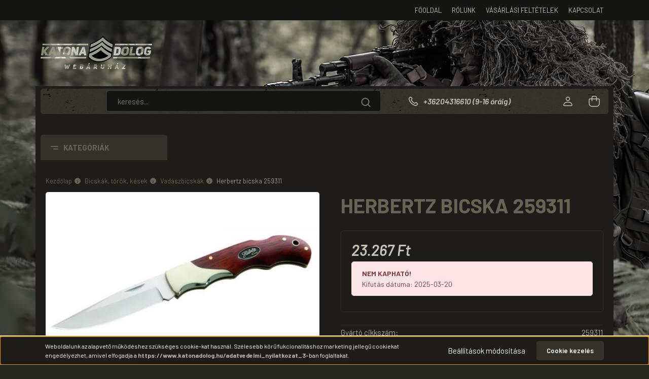

--- FILE ---
content_type: text/html; charset=UTF-8
request_url: https://www.katonadolog.hu/herbertz_bicska_259311_2031
body_size: 31789
content:
<!DOCTYPE html>
<html lang="hu" dir="ltr">
<head>
    <title>Herbertz bicska 259311 – Hossz : 195 mm Penge | Katonadolog Webáruház</title>
    <meta charset="utf-8">
    <meta name="description" content="Herbertz bicska 259311 – Hossz : 195 mm Penge hossz : 88 mm Penge anyaga : 440 Markolat anyaga : Cocobolo Súly : 114 g">
    <meta name="robots" content="index, follow">
    <link rel="image_src" href="https://katonadolog.cdn.shoprenter.hu/custom/katonadolog/image/data/vad%C3%A1szbicska/Herbertz%20bicska%20259311.jpg.webp?lastmod=1712048109.1751608948">
    <meta property="og:title" content="Herbertz bicska 259311" />
    <meta property="og:type" content="product" />
    <meta property="og:url" content="https://www.katonadolog.hu/herbertz_bicska_259311_2031" />
    <meta property="og:image" content="https://katonadolog.cdn.shoprenter.hu/custom/katonadolog/image/cache/w955h500/vad%C3%A1szbicska/Herbertz%20bicska%20259311.jpg.webp?lastmod=1712048109.1751608948" />
    <meta property="og:description" content="Hossz : 195 mm Penge hossz : 88 mm Penge anyaga : 440 Markolat anyaga : Cocobolo Súly : 114 g" />
    <link href="https://katonadolog.cdn.shoprenter.hu/custom/katonadolog/image/data/favicon.ico?lastmod=1470768211.1751608948" rel="icon" />
    <link href="https://katonadolog.cdn.shoprenter.hu/custom/katonadolog/image/data/favicon.ico?lastmod=1470768211.1751608948" rel="apple-touch-icon" />
    <base href="https://www.katonadolog.hu:443" />
    <meta name="google-site-verification" content="zB0hKL-qku9eU7zLHsUi6uRcc814OIvAG1dPksb1tqQ" />

    <meta name="viewport" content="width=device-width, initial-scale=1, maximum-scale=1, user-scalable=0">
            <link href="https://www.katonadolog.hu/herbertz_bicska_259311_2031" rel="canonical">
    
            
                <link rel="preconnect" href="https://fonts.gstatic.com" />
    <link rel="preload" as="style" href="https://fonts.googleapis.com/css2?family=Barlow:ital,wght@0,300;0,400;0,500;0,600;0,700;1,300;1,400;1,500;1,600;1,700&display=swap" />
    <link rel="stylesheet" href="https://fonts.googleapis.com/css2?family=Barlow:ital,wght@0,300;0,400;0,500;0,600;0,700;1,300;1,400;1,500;1,600;1,700&display=swap" media="print" onload="this.media='all'" />
    <noscript>
        <link rel="stylesheet" href="https://fonts.googleapis.com/css2?family=Barlow:ital,wght@0,300;0,400;0,500;0,600;0,700;1,300;1,400;1,500;1,600;1,700&display=swap" />
    </noscript>
    <link href="https://cdnjs.cloudflare.com/ajax/libs/fancybox/3.5.7/jquery.fancybox.min.css" rel="stylesheet" media="print" onload="this.media='all'"/>

            <link rel="stylesheet" href="https://katonadolog.cdn.shoprenter.hu/custom/katonadolog/catalog/view/theme/madrid_global/style/1767723329.1689691390.1724771781.1739264191.css?v=null.1751608948" media="all">
        <script>
        window.nonProductQuality = 80;
    </script>
    <script src="https://katonadolog.cdn.shoprenter.hu/catalog/view/javascript/jquery/jquery-1.10.2.min.js?v=1484139539"></script>

            
            
    
    <!-- Header JavaScript codes -->
            <script src="https://katonadolog.cdn.shoprenter.hu/web/compiled/js/countdown.js?v=1768894464"></script>
                    <script src="https://katonadolog.cdn.shoprenter.hu/web/compiled/js/base.js?v=1768894464"></script>
                    <script src="https://katonadolog.cdn.shoprenter.hu/web/compiled/js/productreview.js?v=1768894464"></script>
                    <script src="https://katonadolog.cdn.shoprenter.hu/web/compiled/js/before_starter2_head.js?v=1768894464"></script>
                    <script src="https://katonadolog.cdn.shoprenter.hu/web/compiled/js/before_starter2_productpage.js?v=1768894464"></script>
                    <script src="https://katonadolog.cdn.shoprenter.hu/web/compiled/js/nanobar.js?v=1768894464"></script>
                    <script src="https://katonadolog.cdn.shoprenter.hu/catalog/view/javascript/addtocart/addtocart.js?v=1726839966"></script>
                    <!-- Header jQuery onLoad scripts -->
    <script>window.countdownFormat='%D:%H:%M:%S';var BASEURL='https://www.katonadolog.hu';Currency={"symbol_left":"","symbol_right":" Ft","decimal_place":0,"decimal_point":",","thousand_point":".","currency":"HUF","value":1};var ShopRenter=ShopRenter||{};ShopRenter.product={"id":2031,"sku":"Bicsk220-259311","currency":"HUF","unitName":"db","price":23267.349999999999,"name":"Herbertz bicska 259311","brand":"Herbertz","currentVariant":[],"parent":{"id":2031,"sku":"Bicsk220-259311","unitName":"db","price":23267.349999999999,"name":"Herbertz bicska 259311"}};$(document).ready(function(){});$(window).load(function(){});</script><script src="https://katonadolog.cdn.shoprenter.hu/web/compiled/js/vue/manifest.bundle.js?v=1768894461"></script><script>var ShopRenter=ShopRenter||{};ShopRenter.onCartUpdate=function(callable){document.addEventListener('cartChanged',callable)};ShopRenter.onItemAdd=function(callable){document.addEventListener('AddToCart',callable)};ShopRenter.onItemDelete=function(callable){document.addEventListener('deleteCart',callable)};ShopRenter.onSearchResultViewed=function(callable){document.addEventListener('AuroraSearchResultViewed',callable)};ShopRenter.onSubscribedForNewsletter=function(callable){document.addEventListener('AuroraSubscribedForNewsletter',callable)};ShopRenter.onCheckoutInitiated=function(callable){document.addEventListener('AuroraCheckoutInitiated',callable)};ShopRenter.onCheckoutShippingInfoAdded=function(callable){document.addEventListener('AuroraCheckoutShippingInfoAdded',callable)};ShopRenter.onCheckoutPaymentInfoAdded=function(callable){document.addEventListener('AuroraCheckoutPaymentInfoAdded',callable)};ShopRenter.onCheckoutOrderConfirmed=function(callable){document.addEventListener('AuroraCheckoutOrderConfirmed',callable)};ShopRenter.onCheckoutOrderPaid=function(callable){document.addEventListener('AuroraOrderPaid',callable)};ShopRenter.onCheckoutOrderPaidUnsuccessful=function(callable){document.addEventListener('AuroraOrderPaidUnsuccessful',callable)};ShopRenter.onProductPageViewed=function(callable){document.addEventListener('AuroraProductPageViewed',callable)};ShopRenter.onMarketingConsentChanged=function(callable){document.addEventListener('AuroraMarketingConsentChanged',callable)};ShopRenter.onCustomerRegistered=function(callable){document.addEventListener('AuroraCustomerRegistered',callable)};ShopRenter.onCustomerLoggedIn=function(callable){document.addEventListener('AuroraCustomerLoggedIn',callable)};ShopRenter.onCustomerUpdated=function(callable){document.addEventListener('AuroraCustomerUpdated',callable)};ShopRenter.onCartPageViewed=function(callable){document.addEventListener('AuroraCartPageViewed',callable)};ShopRenter.customer={"userId":0,"userClientIP":"18.224.6.115","userGroupId":8,"customerGroupTaxMode":"gross","customerGroupPriceMode":"only_gross","email":"","phoneNumber":"","name":{"firstName":"","lastName":""}};ShopRenter.theme={"name":"madrid_global","family":"madrid","parent":""};ShopRenter.shop={"name":"katonadolog","locale":"hu","currency":{"code":"HUF","rate":1},"domain":"katonadolog.myshoprenter.hu"};ShopRenter.page={"route":"product\/product","queryString":"herbertz_bicska_259311_2031"};ShopRenter.formSubmit=function(form,callback){callback();};let loadedAsyncScriptCount=0;function asyncScriptLoaded(position){loadedAsyncScriptCount++;if(position==='body'){if(document.querySelectorAll('.async-script-tag').length===loadedAsyncScriptCount){if(/complete|interactive|loaded/.test(document.readyState)){document.dispatchEvent(new CustomEvent('asyncScriptsLoaded',{}));}else{document.addEventListener('DOMContentLoaded',()=>{document.dispatchEvent(new CustomEvent('asyncScriptsLoaded',{}));});}}}}</script><script type="text/javascript"async class="async-script-tag"onload="asyncScriptLoaded('header')"src="https://onsite.optimonk.com/script.js?account=2667"></script><script type="text/javascript"async class="async-script-tag"onload="asyncScriptLoaded('header')"src="https://static2.rapidsearch.dev/resultpage.js?shop=katonadolog.shoprenter.hu"></script><script type="text/javascript"async class="async-script-tag"onload="asyncScriptLoaded('header')"src="https://utanvet-ellenor.hu/api/v1/shoprenter/utanvet-ellenor.js"></script><script type="text/javascript"src="https://katonadolog.cdn.shoprenter.hu/web/compiled/js/vue/customerEventDispatcher.bundle.js?v=1768894461"></script>                
            
            
            
            <!-- Google Tag Manager -->
<script>(function(w,d,s,l,i){w[l]=w[l]||[];w[l].push({'gtm.start':
new Date().getTime(),event:'gtm.js'});var f=d.getElementsByTagName(s)[0],
j=d.createElement(s),dl=l!='dataLayer'?'&l='+l:'';j.async=true;j.src=
'https://www.googletagmanager.com/gtm.js?id='+i+dl;f.parentNode.insertBefore(j,f);
})(window,document,'script','dataLayer','GTM-T7RQ7W5');</script>
<!-- End Google Tag Manager -->
            
            
                <!--Global site tag(gtag.js)--><script async src="https://www.googletagmanager.com/gtag/js?id=G-GCJ0F2783B"></script><script>window.dataLayer=window.dataLayer||[];function gtag(){dataLayer.push(arguments);}
gtag('js',new Date());gtag('config','G-GCJ0F2783B');gtag('config','AW-1022157143',{"allow_enhanced_conversions":true});</script>                                <script type="text/javascript" src="https://katonadolog.cdn.shoprenter.hu/web/compiled/js/vue/GA4EventSender.bundle.js?v=1768894461"></script>

    
    
</head>

    
<body id="body" class="page-body one-pic-element product-page-body show-quantity-in-category madrid_global-body desktop-device-body vertical-category-menu " role="document">
<script>ShopRenter.theme.breakpoints={'xs':0,'sm':576,'md':768,'lg':992,'xl':1200,'xxl':1400}</script><!--Google Tag Manager(noscript)--><noscript><iframe src="https://www.googletagmanager.com/ns.html?id=GTM-T7RQ7W5"
height="0"width="0"style="display:none;visibility:hidden"></iframe></noscript><!--End Google Tag Manager(noscript)--><div id="fb-root"></div><script>(function(d,s,id){var js,fjs=d.getElementsByTagName(s)[0];if(d.getElementById(id))return;js=d.createElement(s);js.id=id;js.src="//connect.facebook.net/hu_HU/sdk/xfbml.customerchat.js#xfbml=1&version=v2.12&autoLogAppEvents=1";fjs.parentNode.insertBefore(js,fjs);}(document,"script","facebook-jssdk"));</script>
                    

<!-- cached --><div class="Fixed nanobar bg-dark js-nanobar-first-login">
    <div class="container nanobar-container">
        <div class="row flex-column flex-sm-row">
            <div class="col-12 col-sm-6 col-lg-8 nanobar-text-cookies align-self-center text-sm-left">
                Weboldalunk az alapvető működéshez szükséges cookie-kat használ. Szélesebb körű fukcionalitáshoz marketing jellegű cookiekat engedélyezhet, amivel elfogadja a<b> <a href="https://www.katonadolog.hu/adatvedelmi_nyilatkozat_3">https://www.katonadolog.hu/adatvedelmi_nyilatkozat_3</a></b><a class="text_normal" href="https://reintex.hu/shop_help.php?tab=privacy_policy" target="_blank"><b>-</b></a>ban foglaltakat.
            </div>
            <div class="col-12 col-sm-6 col-lg-4 nanobar-buttons m-sm-0 text-center text-sm-right">
                <a href="#" class="btn btn-link nanobar-settings-button js-nanobar-settings-button">
                    Beállítások módosítása
                </a>
                <a href="#" class="btn btn-primary nanobar-btn js-nanobar-close-cookies" data-button-save-text="Beállítások mentése">
                    Cookie kezelés
                </a>
            </div>
        </div>
        <div class="nanobar-cookies js-nanobar-cookies flex-column flex-sm-row text-left pt-3 mt-3" style="display: none;">
            <div class="form-check pt-2 pb-2 pr-2 mb-0">
                <input class="form-check-input" type="checkbox" name="required_cookies" disabled checked />
                <label class="form-check-label">
                    Szükséges cookie-k
                    <div class="cookies-help-text text-muted">
                        Ezek a cookie-k segítenek abban, hogy a webáruház használható és működőképes legyen.
                    </div>
                </label>
            </div>
            <div class="form-check pt-2 pb-2 pr-2 mb-0">
                <input class="form-check-input js-nanobar-marketing-cookies" type="checkbox" name="marketing_cookies"
                         checked />
                <label class="form-check-label">
                    Marketing cookie-k
                    <div class="cookies-help-text text-muted">
                        Ezeket a cookie-k segítenek abban, hogy az Ön érdeklődési körének megfelelő reklámokat és termékeket jelenítsük meg a webáruházban.
                    </div>
                </label>
            </div>
        </div>
    </div>
</div>

<script>
    (function ($) {
        $(document).ready(function () {
            new AuroraNanobar.FirstLogNanobarCheckbox(jQuery('.js-nanobar-first-login'), 'bottom');
        });
    })(jQuery);
</script>
<!-- /cached -->

                <!-- page-wrap -->

                <div class="page-wrap">
                                                

    <header class="sticky-head">
        <div class="sticky-head-inner">
                    <div class="header-top-line">
                <div class="container">
                    <div class="header-top d-flex justify-content-end">
                        <!-- cached -->
    <ul class="nav headermenu-list">
                    <li class="nav-item">
                <a href="https://www.katonadolog.hu"
                   target="_self"
                   class="nav-link "
                    title="Főoldal"
                >
                    Főoldal
                </a>
                            </li>
                    <li class="nav-item">
                <a href="https://www.katonadolog.hu/rolunk_4"
                   target="_self"
                   class="nav-link "
                    title="Rólunk"
                >
                    Rólunk
                </a>
                            </li>
                    <li class="nav-item">
                <a href="https://www.katonadolog.hu/vasarlasi_feltetelek_5"
                   target="_self"
                   class="nav-link "
                    title="Vásárlási feltételek"
                >
                    Vásárlási feltételek
                </a>
                            </li>
                    <li class="nav-item">
                <a href="https://www.katonadolog.hu/index.php?route=information/contact"
                   target="_self"
                   class="nav-link "
                    title="Kapcsolat"
                >
                    Kapcsolat
                </a>
                            </li>
            </ul>
    <!-- /cached -->
                        
                        
                    </div>
                </div>
            </div>
			<div class="test" style="height: 130px;">
				<div class="container header-top-container">
					 <!-- cached -->
    <a class="navbar-brand" href="/"><img style="border: 0; max-width: 220px;" src="https://katonadolog.cdn.shoprenter.hu/custom/katonadolog/image/cache/w220h100m00/spots/katonadolog.png?v=1724770223" title="Katonadolog Webáruház" alt="Katonadolog Webáruház" /></a>
<!-- /cached -->
				</div>
				
			</div>
            <div class="header-middle-line ">
                <div class="container">
                    <div class="header-middle">
                        <nav class="navbar navbar-expand-lg">
                            <button id="js-hamburger-icon" class="d-flex d-lg-none" title="Menü">
                                <div class="hamburger-icon position-relative">
                                    <div class="hamburger-icon-line position-absolute line-1"></div>
                                    <div class="hamburger-icon-line position-absolute line-3"></div>
									<div class="mt-2" style="color:#fff">Kategória</div>
                                </div>
                            </button>
                                                            <!-- cached -->
    <a class="navbar-brand" href="/"><img style="border: 0; max-width: 220px;" src="https://katonadolog.cdn.shoprenter.hu/custom/katonadolog/image/cache/w220h100m00/spots/katonadolog.png?v=1724770223" title="Katonadolog Webáruház" alt="Katonadolog Webáruház" /></a>
<!-- /cached -->
                                
<div class="dropdown search-module d-flex">
    <div class="input-group">
        <input class="form-control disableAutocomplete" type="text" placeholder="keresés..." value=""
               id="filter_keyword" 
               onclick="this.value=(this.value==this.defaultValue)?'':this.value;"/>
        <div class="input-group-append">
            <button title="Keresés" class="btn btn-link" onclick="moduleSearch();">
                <svg width="19" height="18" viewBox="0 0 19 18" fill="none" xmlns="http://www.w3.org/2000/svg">
    <path d="M17.4492 17L13.4492 13M8.47698 15.0555C4.59557 15.0555 1.44922 11.9092 1.44922 8.02776C1.44922 4.14635 4.59557 1 8.47698 1C12.3584 1 15.5047 4.14635 15.5047 8.02776C15.5047 11.9092 12.3584 15.0555 8.47698 15.0555Z" stroke="currentColor" stroke-width="2" stroke-linecap="round" stroke-linejoin="round"/>
</svg>

            </button>
        </div>
    </div>

    <input type="hidden" id="filter_description" value="0"/>
    <input type="hidden" id="search_shopname" value="katonadolog"/>
    <div id="results" class="dropdown-menu search-results p-0"></div>
</div>



                                                                                    <a class="nav-link header-phone-box header-middle-right-link d-none d-lg-flex" href="tel:+36204316610 (9-16 óráig)">
                                <svg width="24" height="24" viewBox="0 0 24 24" fill="none" xmlns="http://www.w3.org/2000/svg">
    <path fill-rule="evenodd" clip-rule="evenodd" d="M10.8561 13.1444C9.68615 11.9744 8.80415 10.6644 8.21815 9.33536C8.09415 9.05436 8.16715 8.72536 8.38415 8.50836L9.20315 7.69036C9.87415 7.01936 9.87415 6.07036 9.28815 5.48436L8.11415 4.31036C7.33315 3.52936 6.06715 3.52936 5.28615 4.31036L4.63415 4.96236C3.89315 5.70336 3.58415 6.77236 3.78415 7.83236C4.27815 10.4454 5.79615 13.3064 8.24515 15.7554C10.6941 18.2044 13.5551 19.7224 16.1681 20.2164C17.2281 20.4164 18.2971 20.1074 19.0381 19.3664L19.6891 18.7154C20.4701 17.9344 20.4701 16.6684 19.6891 15.8874L18.5161 14.7144C17.9301 14.1284 16.9801 14.1284 16.3951 14.7144L15.4921 15.6184C15.2751 15.8354 14.9461 15.9084 14.6651 15.7844C13.3361 15.1974 12.0261 14.3144 10.8561 13.1444Z" stroke="currentColor" stroke-width="1.5" stroke-linecap="round" stroke-linejoin="round"/>
</svg>

                                +36204316610 (9-16 óráig)
                            </a>
                                                                                    <div id="js-wishlist-module-wrapper">
                                
                            </div>
                                                        <!-- cached -->
    <ul class="nav login-list">
                    <li class="nav-item">
                <a class="nav-link header-middle-right-link" href="index.php?route=account/login" title="Belépés / Regisztráció">
                    <span class="header-user-icon">
                        <svg width="18" height="20" viewBox="0 0 18 20" fill="none" xmlns="http://www.w3.org/2000/svg">
    <path fill-rule="evenodd" clip-rule="evenodd" d="M11.4749 2.52513C12.8417 3.89197 12.8417 6.10804 11.4749 7.47488C10.1081 8.84172 7.89199 8.84172 6.52515 7.47488C5.15831 6.10804 5.15831 3.89197 6.52515 2.52513C7.89199 1.15829 10.1081 1.15829 11.4749 2.52513Z" stroke="currentColor" stroke-width="1.5" stroke-linecap="round" stroke-linejoin="round"/>
    <path fill-rule="evenodd" clip-rule="evenodd" d="M1 16.5V17.5C1 18.052 1.448 18.5 2 18.5H16C16.552 18.5 17 18.052 17 17.5V16.5C17 13.474 13.048 11.508 9 11.508C4.952 11.508 1 13.474 1 16.5Z" stroke="currentColor" stroke-width="1.5" stroke-linecap="round" stroke-linejoin="round"/>
</svg>

                    </span>
                </a>
            </li>
            </ul>
<!-- /cached -->
                            <div id="header-cart-wrapper">
                                <div id="js-cart">
                                    <hx:include src="/_fragment?_path=_format%3Dhtml%26_locale%3Den%26_controller%3Dmodule%252Fcart&amp;_hash=ewX5gmet8rBdaN4X8ZxjMlv21pN7QZqSo2N9nIR4%2B%2Fg%3D"></hx:include>
                                </div>
                            </div>
                        </nav>
                    </div>
                </div>
            </div>
            <div class="header-bottom-line d-none d-lg-block">
                <div class="container">
                    


                    
            <div id="module_category_wrapper" class="module-category-wrapper">
        <div id="category" class="module content-module header-position category-module" >
                    <div class="module-head">
                            <span class="category-menu-hamburger-icon"></span>
                        <div class="module-head-title">Kategóriák</div>
        </div>
            <div class="module-body">
                    <div id="category-nav">
        

    <ul class="nav nav-pills category category-menu sf-menu sf-horizontal cached">
        <li id="cat_183" class="nav-item item category-list module-list even">
    <a href="https://www.katonadolog.hu/akcio_20_40_arengedeny_183" class="nav-link">
                <span>Akciós termékek, 20-40% árengedmény</span>
    </a>
    </li><li id="cat_79" class="nav-item item category-list module-list parent odd">
    <a href="https://www.katonadolog.hu/airsoft_termekek_79" class="nav-link">
                <span>Airsoft termékek</span>
    </a>
            <ul class="nav flex-column children"><li id="cat_82" class="nav-item item category-list module-list even">
    <a href="https://www.katonadolog.hu/airsoft_termekek_79/co2_gazos_airsoft_fegyverek_82" class="nav-link">
                <span>CO2 gázos airsoft fegyverek</span>
    </a>
    </li><li id="cat_83" class="nav-item item category-list module-list odd">
    <a href="https://www.katonadolog.hu/airsoft_termekek_79/elektromos_airsoft_fegyverek_83" class="nav-link">
                <span>Elektromos airsoft fegyverek</span>
    </a>
    </li><li id="cat_81" class="nav-item item category-list module-list even">
    <a href="https://www.katonadolog.hu/airsoft_termekek_79/rugos_airsoft_fegyver_81" class="nav-link">
                <span>Rugós airsoft fegyver</span>
    </a>
    </li><li id="cat_80" class="nav-item item category-list module-list odd">
    <a href="https://www.katonadolog.hu/airsoft_termekek_79/lovedekek_kiegeszitok_80" class="nav-link">
                <span>Lövedékek, kiegészítők</span>
    </a>
    </li></ul>
    </li><li id="cat_84" class="nav-item item category-list module-list parent even">
    <a href="https://www.katonadolog.hu/bakancsok_csizmak_84" class="nav-link">
                <span>Bakancsok, csizmák</span>
    </a>
            <ul class="nav flex-column children"><li id="cat_196" class="nav-item item category-list module-list even">
    <a href="https://www.katonadolog.hu/bakancsok_csizmak_84/magnum_taktikai_bakancsok_196" class="nav-link">
                <span>Magnum taktikai bakancsok</span>
    </a>
    </li><li id="cat_85" class="nav-item item category-list module-list odd">
    <a href="https://www.katonadolog.hu/bakancsok_csizmak_84/bakancs_85" class="nav-link">
                <span>Katonai bakancsok</span>
    </a>
    </li><li id="cat_87" class="nav-item item category-list module-list even">
    <a href="https://www.katonadolog.hu/bakancsok_csizmak_84/vadaszbakancs_87" class="nav-link">
                <span>Vadászbakancs</span>
    </a>
    </li><li id="cat_86" class="nav-item item category-list module-list odd">
    <a href="https://www.katonadolog.hu/bakancsok_csizmak_84/gumicsizma_86" class="nav-link">
                <span>Gumicsizma</span>
    </a>
    </li><li id="cat_184" class="nav-item item category-list module-list even">
    <a href="https://www.katonadolog.hu/bakancsok_csizmak_84/zokni_borapolo_184" class="nav-link">
                <span>Zokni, bőrápoló, kiegészítők</span>
    </a>
    </li></ul>
    </li><li id="cat_111" class="nav-item item category-list module-list parent odd">
    <a href="https://www.katonadolog.hu/bicskak_torok_kesek_111" class="nav-link">
                <span>Bicskák, tőrök, kések</span>
    </a>
            <ul class="nav flex-column children"><li id="cat_187" class="nav-item item category-list module-list even">
    <a href="https://www.katonadolog.hu/bicskak_torok_kesek_111/taktikai_bicska_taktikai_tor_187" class="nav-link">
                <span>Taktikai bicska, taktikai tőr</span>
    </a>
    </li><li id="cat_185" class="nav-item item category-list module-list odd">
    <a href="https://www.katonadolog.hu/bicskak_torok_kesek_111/vadaszbicskak_vadasztorok_185" class="nav-link">
                <span>Vadászbicskák</span>
    </a>
    </li><li id="cat_186" class="nav-item item category-list module-list even">
    <a href="https://www.katonadolog.hu/bicskak_torok_kesek_111/vadasztorok_186" class="nav-link">
                <span>Vadásztőrök</span>
    </a>
    </li><li id="cat_162" class="nav-item item category-list module-list odd">
    <a href="https://www.katonadolog.hu/bicskak_torok_kesek_111/victorinox_svajci_bicskak_162" class="nav-link">
                <span>Victorinox svájci bicskák</span>
    </a>
    </li><li id="cat_189" class="nav-item item category-list module-list even">
    <a href="https://www.katonadolog.hu/bicskak_torok_kesek_111/multiszerszam_189" class="nav-link">
                <span>Multiszerszám</span>
    </a>
    </li><li id="cat_188" class="nav-item item category-list module-list odd">
    <a href="https://www.katonadolog.hu/bicskak_torok_kesek_111/dobotor_machete_188" class="nav-link">
                <span>Dobótőr, machete</span>
    </a>
    </li><li id="cat_113" class="nav-item item category-list module-list even">
    <a href="https://www.katonadolog.hu/bicskak_torok_kesek_111/bicskatokok_113" class="nav-link">
                <span>Bicskatokok, élezők</span>
    </a>
    </li></ul>
    </li><li id="cat_96" class="nav-item item category-list module-list parent even">
    <a href="https://www.katonadolog.hu/garbo_melleny_pulover_polo_96" class="nav-link">
                <span>Garbó, mellény, pulóver, póló</span>
    </a>
            <ul class="nav flex-column children"><li id="cat_97" class="nav-item item category-list module-list even">
    <a href="https://www.katonadolog.hu/garbo_melleny_pulover_polo_96/garbok_puloverek_97" class="nav-link">
                <span>Garbók, pulóverek</span>
    </a>
    </li><li id="cat_99" class="nav-item item category-list module-list parent odd">
    <a href="https://www.katonadolog.hu/garbo_melleny_pulover_polo_96/ingek_polok_99" class="nav-link">
                <span>Ingek, pólók</span>
    </a>
            <ul class="nav flex-column children"><li id="cat_191" class="nav-item item category-list module-list even">
    <a href="https://www.katonadolog.hu/garbo_melleny_pulover_polo_96/ingek_polok_99/rovid_ujju_polok_191" class="nav-link">
                <span>Rövid ujjú pólók</span>
    </a>
    </li><li id="cat_192" class="nav-item item category-list module-list odd">
    <a href="https://www.katonadolog.hu/garbo_melleny_pulover_polo_96/ingek_polok_99/hosszu_ujju_polok_192" class="nav-link">
                <span>Hosszú ujjú pólók</span>
    </a>
    </li><li id="cat_193" class="nav-item item category-list module-list even">
    <a href="https://www.katonadolog.hu/garbo_melleny_pulover_polo_96/ingek_polok_99/atletak_ujjatlan_polok_193" class="nav-link">
                <span>Atléták, ujjatlan pólók</span>
    </a>
    </li><li id="cat_194" class="nav-item item category-list module-list odd">
    <a href="https://www.katonadolog.hu/garbo_melleny_pulover_polo_96/ingek_polok_99/ingek_194" class="nav-link">
                <span>Ingek</span>
    </a>
    </li><li id="cat_253" class="nav-item item category-list module-list even">
    <a href="https://www.katonadolog.hu/garbo_melleny_pulover_polo_96/ingek_polok_99/noi_polok_253" class="nav-link">
                <span>Női pólók</span>
    </a>
    </li></ul>
    </li><li id="cat_98" class="nav-item item category-list module-list even">
    <a href="https://www.katonadolog.hu/garbo_melleny_pulover_polo_96/mellenyek_98" class="nav-link">
                <span>Mellények</span>
    </a>
    </li><li id="cat_100" class="nav-item item category-list module-list odd">
    <a href="https://www.katonadolog.hu/garbo_melleny_pulover_polo_96/molinok_alsoruhazat_100" class="nav-link">
                <span>Molinók, alsóruházat</span>
    </a>
    </li></ul>
    </li><li id="cat_198" class="nav-item item category-list module-list parent odd">
    <a href="https://www.katonadolog.hu/gazpisztoly_riasztopisztolyok_198" class="nav-link">
                <span>Gáz és riasztópisztolyok</span>
    </a>
            <ul class="nav flex-column children"><li id="cat_202" class="nav-item item category-list module-list even">
    <a href="https://www.katonadolog.hu/gazpisztoly_riasztopisztolyok_198/szekrenytaras_gaz-riasztopisztoly_202" class="nav-link">
                <span>Szekrénytáras gáz-riasztópisztoly</span>
    </a>
    </li><li id="cat_203" class="nav-item item category-list module-list odd">
    <a href="https://www.katonadolog.hu/gazpisztoly_riasztopisztolyok_198/forgotaras_gaz-riasztopisztoly_203" class="nav-link">
                <span>Forgótáras gáz-riasztópisztoly</span>
    </a>
    </li><li id="cat_199" class="nav-item item category-list module-list parent even">
    <a href="https://www.katonadolog.hu/gazpisztoly_riasztopisztolyok_198/toltenyek_riaszto_es_gazpisztolyokoz_199" class="nav-link">
                <span>Töltények riasztó és gázpisztolyokoz</span>
    </a>
            <ul class="nav flex-column children"><li id="cat_200" class="nav-item item category-list module-list even">
    <a href="https://www.katonadolog.hu/gazpisztoly_riasztopisztolyok_198/toltenyek_riaszto_es_gazpisztolyokoz_199/gaztoltenyek_200" class="nav-link">
                <span>Gáztöltények</span>
    </a>
    </li><li id="cat_201" class="nav-item item category-list module-list odd">
    <a href="https://www.katonadolog.hu/gazpisztoly_riasztopisztolyok_198/toltenyek_riaszto_es_gazpisztolyokoz_199/riaszto_toltenyek_201" class="nav-link">
                <span>Riasztó töltények</span>
    </a>
    </li><li id="cat_216" class="nav-item item category-list module-list even">
    <a href="https://www.katonadolog.hu/gazpisztoly_riasztopisztolyok_198/toltenyek_riaszto_es_gazpisztolyokoz_199/tuzijatek_riaszto_fegyverhez_216" class="nav-link">
                <span>Tűzijáték riasztó fegyverhez</span>
    </a>
    </li></ul>
    </li></ul>
    </li><li id="cat_101" class="nav-item item category-list module-list parent even">
    <a href="https://www.katonadolog.hu/kabatok_101" class="nav-link">
                <span>Kabátok, dzsekik</span>
    </a>
            <ul class="nav flex-column children"><li id="cat_190" class="nav-item item category-list module-list even">
    <a href="https://www.katonadolog.hu/kabatok_101/dzsekik_190" class="nav-link">
                <span>Dzsekik</span>
    </a>
    </li><li id="cat_102" class="nav-item item category-list module-list odd">
    <a href="https://www.katonadolog.hu/kabatok_101/kabatok_102" class="nav-link">
                <span>Kabátok</span>
    </a>
    </li></ul>
    </li><li id="cat_104" class="nav-item item category-list module-list parent odd">
    <a href="https://www.katonadolog.hu/kempingfelszereles_104" class="nav-link">
                <span>Kempingfelszerelés</span>
    </a>
            <ul class="nav flex-column children"><li id="cat_107" class="nav-item item category-list module-list even">
    <a href="https://www.katonadolog.hu/kempingfelszereles_104/alcahalo_alcaruha_107" class="nav-link">
                <span>Álcaháló, álcaruha</span>
    </a>
    </li><li id="cat_109" class="nav-item item category-list module-list odd">
    <a href="https://www.katonadolog.hu/kempingfelszereles_104/esovedok_109" class="nav-link">
                <span>Esővédők</span>
    </a>
    </li><li id="cat_106" class="nav-item item category-list module-list even">
    <a href="https://www.katonadolog.hu/kempingfelszereles_104/halozsak_szek_takaro_106" class="nav-link">
                <span>Hálózsák, szék, takaró</span>
    </a>
    </li><li id="cat_105" class="nav-item item category-list module-list odd">
    <a href="https://www.katonadolog.hu/kempingfelszereles_104/kempingcikkek_femkeresok_105" class="nav-link">
                <span>Kempingcikkek</span>
    </a>
    </li><li id="cat_110" class="nav-item item category-list module-list even">
    <a href="https://www.katonadolog.hu/kempingfelszereles_104/kulacs_flaska_termosz_110" class="nav-link">
                <span>Kulacs, flaska, termosz</span>
    </a>
    </li><li id="cat_220" class="nav-item item category-list module-list odd">
    <a href="https://www.katonadolog.hu/kempingfelszereles_104/szunyogriasztas_220" class="nav-link">
                <span>Szúnyogriasztás</span>
    </a>
    </li></ul>
    </li><li id="cat_120" class="nav-item item category-list module-list parent even">
    <a href="https://www.katonadolog.hu/lampak_120" class="nav-link">
                <span>Lámpák</span>
    </a>
            <ul class="nav flex-column children"><li id="cat_164" class="nav-item item category-list module-list even">
    <a href="https://www.katonadolog.hu/lampak_120/altalanos_celra_164" class="nav-link">
                <span>Általános célra</span>
    </a>
    </li><li id="cat_159" class="nav-item item category-list module-list odd">
    <a href="https://www.katonadolog.hu/lampak_120/fegyverlampak_159" class="nav-link">
                <span>Fegyverlámpák</span>
    </a>
    </li><li id="cat_167" class="nav-item item category-list module-list even">
    <a href="https://www.katonadolog.hu/lampak_120/fejlampa_167" class="nav-link">
                <span>Fejlámpa</span>
    </a>
    </li><li id="cat_165" class="nav-item item category-list module-list odd">
    <a href="https://www.katonadolog.hu/lampak_120/keresolampa_165" class="nav-link">
                <span>Keresőlámpa</span>
    </a>
    </li><li id="cat_166" class="nav-item item category-list module-list even">
    <a href="https://www.katonadolog.hu/lampak_120/toltheto_lampa_166" class="nav-link">
                <span>Tölthető lámpa</span>
    </a>
    </li><li id="cat_176" class="nav-item item category-list module-list odd">
    <a href="https://www.katonadolog.hu/lampak_120/elemek_akkuk_toltok_176" class="nav-link">
                <span>Elemek, akkuk, töltők</span>
    </a>
    </li></ul>
    </li><li id="cat_121" class="nav-item item category-list module-list parent odd">
    <a href="https://www.katonadolog.hu/legpuskak_legpisztolyok_121" class="nav-link">
                <span>Légpuskák, légpisztolyok</span>
    </a>
            <ul class="nav flex-column children"><li id="cat_122" class="nav-item item category-list module-list parent even">
    <a href="https://www.katonadolog.hu/legpuskak_legpisztolyok_121/legpuska_122" class="nav-link">
                <span>Légpuska</span>
    </a>
            <ul class="nav flex-column children"><li id="cat_236" class="nav-item item category-list module-list even">
    <a href="https://www.katonadolog.hu/legpuskak_legpisztolyok_121/legpuska_122/rugos_csoletoros_legpuskak_236" class="nav-link">
                <span>Rugós csőletörős légpuskák</span>
    </a>
    </li><li id="cat_237" class="nav-item item category-list module-list odd">
    <a href="https://www.katonadolog.hu/legpuskak_legpisztolyok_121/legpuska_122/rugos_fix_csovo_legpuskak_237" class="nav-link">
                <span>Rugós, fix csövő légpuskák</span>
    </a>
    </li><li id="cat_239" class="nav-item item category-list module-list even">
    <a href="https://www.katonadolog.hu/legpuskak_legpisztolyok_121/legpuska_122/co2_patronnal_mukodo_legpuskak_239" class="nav-link">
                <span>Co2 patronnal működő légpuskák</span>
    </a>
    </li><li id="cat_242" class="nav-item item category-list module-list odd">
    <a href="https://www.katonadolog.hu/legpuskak_legpisztolyok_121/legpuska_122/gazrugos_legpuska_242" class="nav-link">
                <span>Gázrugós légpuska</span>
    </a>
    </li><li id="cat_245" class="nav-item item category-list module-list even">
    <a href="https://www.katonadolog.hu/legpuskak_legpisztolyok_121/legpuska_122/legtartalyos_legpuska_245" class="nav-link">
                <span>Légtartályos légpuska</span>
    </a>
    </li></ul>
    </li><li id="cat_124" class="nav-item item category-list module-list odd">
    <a href="https://www.katonadolog.hu/legpuskak_legpisztolyok_121/legpisztoly_124" class="nav-link">
                <span>Légpisztoly</span>
    </a>
    </li><li id="cat_125" class="nav-item item category-list module-list even">
    <a href="https://www.katonadolog.hu/legpuskak_legpisztolyok_121/legpuska_celtavcso_125" class="nav-link">
                <span>Légpuska céltávcső</span>
    </a>
    </li><li id="cat_123" class="nav-item item category-list module-list odd">
    <a href="https://www.katonadolog.hu/legpuskak_legpisztolyok_121/leglovedek_123" class="nav-link">
                <span>Léglövedék 4,5mm kaliber</span>
    </a>
    </li><li id="cat_222" class="nav-item item category-list module-list even">
    <a href="https://www.katonadolog.hu/legpuskak_legpisztolyok_121/leglovedek_55mm_kaliber_222" class="nav-link">
                <span>Léglövedék 5,5mm kaliber </span>
    </a>
    </li><li id="cat_223" class="nav-item item category-list module-list odd">
    <a href="https://www.katonadolog.hu/legpuskak_legpisztolyok_121/co2_patronok_celtablak_pottarak_fegyverolajok_223" class="nav-link">
                <span>Co2 patronok, céltáblák, póttárak, fegyverolajok</span>
    </a>
    </li><li id="cat_182" class="nav-item item category-list module-list even">
    <a href="https://www.katonadolog.hu/legpuskak_legpisztolyok_121/fegyvertok_182" class="nav-link">
                <span>Fegyvertok</span>
    </a>
    </li><li id="cat_126" class="nav-item item category-list module-list odd">
    <a href="https://www.katonadolog.hu/legpuskak_legpisztolyok_121/red_dot_126" class="nav-link">
                <span>Red Dot</span>
    </a>
    </li></ul>
    </li><li id="cat_215" class="nav-item item category-list module-list even">
    <a href="https://www.katonadolog.hu/onvedelmi_eszkozok_215" class="nav-link">
                <span>Önvédelmi eszközök</span>
    </a>
    </li><li id="cat_217" class="nav-item item category-list module-list parent odd">
    <a href="https://www.katonadolog.hu/gumilovedekes_fegyverek_217" class="nav-link">
                <span>Gumilövedékes fegyverek</span>
    </a>
            <ul class="nav flex-column children"><li id="cat_218" class="nav-item item category-list module-list even">
    <a href="https://www.katonadolog.hu/gumilovedekes_fegyverek_217/fegyverek_218" class="nav-link">
                <span>Fegyverek</span>
    </a>
    </li><li id="cat_219" class="nav-item item category-list module-list parent odd">
    <a href="https://www.katonadolog.hu/gumilovedekes_fegyverek_217/lovedek_patronok_219" class="nav-link">
                <span>Lövedék, patronok</span>
    </a>
            <ul class="nav flex-column children"><li id="cat_247" class="nav-item item category-list module-list even">
    <a href="https://www.katonadolog.hu/gumilovedekes_fegyverek_217/lovedek_patronok_219/gumi_paintball_es_paprika_lovedek_43_kaliberu_fegyverekhez_247" class="nav-link">
                <span>Gumi, paintball és paprika lövedék .43 kaliberű fegyverekhez</span>
    </a>
    </li><li id="cat_250" class="nav-item item category-list module-list odd">
    <a href="https://www.katonadolog.hu/gumilovedekes_fegyverek_217/lovedek_patronok_219/gumi_paintball_es_paprika_lovedek_50_kaliberu_fegyverekhez_250" class="nav-link">
                <span>Gumi, paintball és paprika lövedék .50 kaliberű fegyverekhez</span>
    </a>
    </li><li id="cat_251" class="nav-item item category-list module-list even">
    <a href="https://www.katonadolog.hu/gumilovedekes_fegyverek_217/lovedek_patronok_219/gumi_paintball_es_paprika_lovedek_68_kaliberu_fegyverekhez_251" class="nav-link">
                <span>Gumi, paintball és paprika lövedék .68 kaliberű fegyverekhez</span>
    </a>
    </li><li id="cat_246" class="nav-item item category-list module-list odd">
    <a href="https://www.katonadolog.hu/gumilovedekes_fegyverek_217/lovedek_patronok_219/lovedekek_patronok_atlas_gumilovedekes_fegyverekhez_246" class="nav-link">
                <span>Lövedékek, patronok Atlas gumilövedékes fegyverekhez</span>
    </a>
    </li></ul>
    </li></ul>
    </li><li id="cat_127" class="nav-item item category-list module-list parent even">
    <a href="https://www.katonadolog.hu/nadrag_zubbony_short_127" class="nav-link">
                <span>Nadrág, zubbony, short</span>
    </a>
            <ul class="nav flex-column children"><li id="cat_129" class="nav-item item category-list module-list even">
    <a href="https://www.katonadolog.hu/nadrag_zubbony_short_127/nadragok_129" class="nav-link">
                <span>Nadrágok</span>
    </a>
    </li><li id="cat_130" class="nav-item item category-list module-list odd">
    <a href="https://www.katonadolog.hu/nadrag_zubbony_short_127/shortok_130" class="nav-link">
                <span>Shortok</span>
    </a>
    </li><li id="cat_128" class="nav-item item category-list module-list even">
    <a href="https://www.katonadolog.hu/nadrag_zubbony_short_127/zubbonyok_oltonyok_128" class="nav-link">
                <span>Zubbonyok, Öltönyök</span>
    </a>
    </li></ul>
    </li><li id="cat_132" class="nav-item item category-list module-list parent odd">
    <a href="https://www.katonadolog.hu/sapka_kalap_kesztyu_132" class="nav-link">
                <span>Sapka, kalap, kesztyű</span>
    </a>
            <ul class="nav flex-column children"><li id="cat_134" class="nav-item item category-list module-list even">
    <a href="https://www.katonadolog.hu/sapka_kalap_kesztyu_132/kesztyu_134" class="nav-link">
                <span>Kesztyű</span>
    </a>
    </li><li id="cat_206" class="nav-item item category-list module-list odd">
    <a href="https://www.katonadolog.hu/sapka_kalap_kesztyu_132/mechanix_taktikai_kesztyuk_206" class="nav-link">
                <span>Mechanix Taktikai kesztyűk</span>
    </a>
    </li><li id="cat_133" class="nav-item item category-list module-list even">
    <a href="https://www.katonadolog.hu/sapka_kalap_kesztyu_132/sapkak_sisakok_kalapok_kendok_133" class="nav-link">
                <span>Sapkák, sisakok, kalapok, kendők</span>
    </a>
    </li></ul>
    </li><li id="cat_136" class="nav-item item category-list module-list parent even">
    <a href="https://www.katonadolog.hu/taska_hatizsak_ov_heveder_136" class="nav-link">
                <span>Táska, hátizsák, öv, heveder</span>
    </a>
            <ul class="nav flex-column children"><li id="cat_138" class="nav-item item category-list module-list even">
    <a href="https://www.katonadolog.hu/taska_hatizsak_ov_heveder_136/ovek_szijak_hevederek_138" class="nav-link">
                <span>Övek, szíjak, hevederek</span>
    </a>
    </li><li id="cat_137" class="nav-item item category-list module-list odd">
    <a href="https://www.katonadolog.hu/taska_hatizsak_ov_heveder_136/taskak_hatizsakok_137" class="nav-link">
                <span>Táskák, hátizsákok</span>
    </a>
    </li></ul>
    </li><li id="cat_140" class="nav-item item category-list module-list parent odd">
    <a href="https://www.katonadolog.hu/tavcso_tajolo_tavolsagmero_140" class="nav-link">
                <span>Távcső, tájoló, távolságmérő, éjjellátó</span>
    </a>
            <ul class="nav flex-column children"><li id="cat_169" class="nav-item item category-list module-list parent even">
    <a href="https://www.katonadolog.hu/tavcso_tajolo_tavolsagmero_140/keresotavcso_169" class="nav-link">
                <span>Keresőtávcső</span>
    </a>
            <ul class="nav flex-column children"><li id="cat_145" class="nav-item item category-list module-list even">
    <a href="https://www.katonadolog.hu/tavcso_tajolo_tavolsagmero_140/keresotavcso_169/fomei_tavcso_145" class="nav-link">
                <span>Fomei távcső</span>
    </a>
    </li><li id="cat_173" class="nav-item item category-list module-list odd">
    <a href="https://www.katonadolog.hu/tavcso_tajolo_tavolsagmero_140/keresotavcso_169/leica_keresotavcso_173" class="nav-link">
                <span>Leica keresőtávcső</span>
    </a>
    </li><li id="cat_172" class="nav-item item category-list module-list even">
    <a href="https://www.katonadolog.hu/tavcso_tajolo_tavolsagmero_140/keresotavcso_169/minox_keresotavcso_172" class="nav-link">
                <span>Minox keresőtávcső</span>
    </a>
    </li><li id="cat_170" class="nav-item item category-list module-list odd">
    <a href="https://www.katonadolog.hu/tavcso_tajolo_tavolsagmero_140/keresotavcso_169/praktica_keresotavcso_170" class="nav-link">
                <span>Praktica keresőtávcső</span>
    </a>
    </li><li id="cat_144" class="nav-item item category-list module-list even">
    <a href="https://www.katonadolog.hu/tavcso_tajolo_tavolsagmero_140/keresotavcso_169/steiner_tavcso_144" class="nav-link">
                <span>Steiner távcső</span>
    </a>
    </li><li id="cat_148" class="nav-item item category-list module-list odd">
    <a href="https://www.katonadolog.hu/tavcso_tajolo_tavolsagmero_140/keresotavcso_169/walther_keresotavcso_148" class="nav-link">
                <span>Walther keresőtávcső</span>
    </a>
    </li><li id="cat_171" class="nav-item item category-list module-list even">
    <a href="https://www.katonadolog.hu/tavcso_tajolo_tavolsagmero_140/keresotavcso_169/yukon_keresotavcso_171" class="nav-link">
                <span>Yukon keresőtávcső</span>
    </a>
    </li><li id="cat_212" class="nav-item item category-list module-list odd">
    <a href="https://www.katonadolog.hu/tavcso_tajolo_tavolsagmero_140/keresotavcso_169/bushnell_keresotavcso_212" class="nav-link">
                <span>Bushnell keresőtávcső</span>
    </a>
    </li><li id="cat_174" class="nav-item item category-list module-list even">
    <a href="https://www.katonadolog.hu/tavcso_tajolo_tavolsagmero_140/keresotavcso_169/kiegeszitok_174" class="nav-link">
                <span>Kiegészítők</span>
    </a>
    </li></ul>
    </li><li id="cat_147" class="nav-item item category-list module-list odd">
    <a href="https://www.katonadolog.hu/tavcso_tajolo_tavolsagmero_140/lezeres_tavolsagmero_147" class="nav-link">
                <span>Lézeres távolságmérő</span>
    </a>
    </li><li id="cat_168" class="nav-item item category-list module-list even">
    <a href="https://www.katonadolog.hu/tavcso_tajolo_tavolsagmero_140/ejjellatok_168" class="nav-link">
                <span>Éjjellátók</span>
    </a>
    </li><li id="cat_175" class="nav-item item category-list module-list odd">
    <a href="https://www.katonadolog.hu/tavcso_tajolo_tavolsagmero_140/spektivek_175" class="nav-link">
                <span>Spektívek</span>
    </a>
    </li><li id="cat_141" class="nav-item item category-list module-list even">
    <a href="https://www.katonadolog.hu/tavcso_tajolo_tavolsagmero_140/tajolo_141" class="nav-link">
                <span>Tájoló</span>
    </a>
    </li></ul>
    </li><li id="cat_154" class="nav-item item category-list module-list parent even">
    <a href="https://www.katonadolog.hu/vadasz_felszerelesek_154" class="nav-link">
                <span>Vadász felszerelések</span>
    </a>
            <ul class="nav flex-column children"><li id="cat_160" class="nav-item item category-list module-list even">
    <a href="https://www.katonadolog.hu/vadasz_felszerelesek_154/loveszeti_felszerelesek_160" class="nav-link">
                <span>Lövészeti felszerelések</span>
    </a>
    </li><li id="cat_178" class="nav-item item category-list module-list parent odd">
    <a href="https://www.katonadolog.hu/vadasz_felszerelesek_154/vadkamerak_178" class="nav-link">
                <span>Vadkamerák, vadjelzők</span>
    </a>
            <ul class="nav flex-column children"><li id="cat_179" class="nav-item item category-list module-list parent even">
    <a href="https://www.katonadolog.hu/vadasz_felszerelesek_154/vadkamerak_178/vadkamerak_179" class="nav-link">
                <span>Vadkamerák</span>
    </a>
            <ul class="nav flex-column children"><li id="cat_226" class="nav-item item category-list module-list even">
    <a href="https://www.katonadolog.hu/vadasz_felszerelesek_154/vadkamerak_178/vadkamerak_179/kepet_nem_kuldo_vadkamera_226" class="nav-link">
                <span>Képet nem küldő vadkamera</span>
    </a>
    </li><li id="cat_227" class="nav-item item category-list module-list odd">
    <a href="https://www.katonadolog.hu/vadasz_felszerelesek_154/vadkamerak_178/vadkamerak_179/e-mai_kuldo_vadkamera_227" class="nav-link">
                <span>E-mailbe képet küldő vadkamera</span>
    </a>
    </li><li id="cat_229" class="nav-item item category-list module-list even">
    <a href="https://www.katonadolog.hu/vadasz_felszerelesek_154/vadkamerak_178/vadkamerak_179/felhobe_kepet_kuldos_vadkamera_229" class="nav-link">
                <span>Felhőbe képet küldős vadkamera</span>
    </a>
    </li><li id="cat_230" class="nav-item item category-list module-list odd">
    <a href="https://www.katonadolog.hu/vadasz_felszerelesek_154/vadkamerak_178/vadkamerak_179/felhobe_es_e-mailen_is_kepet_kuldo_vadkamera_230" class="nav-link">
                <span>Felhőbe és e-mailen is képet küldő vadkamera</span>
    </a>
    </li><li id="cat_233" class="nav-item item category-list module-list even">
    <a href="https://www.katonadolog.hu/vadasz_felszerelesek_154/vadkamerak_178/vadkamerak_179/elokepes_vadkamera_233" class="nav-link">
                <span>Élőképes vadkamera</span>
    </a>
    </li></ul>
    </li><li id="cat_180" class="nav-item item category-list module-list odd">
    <a href="https://www.katonadolog.hu/vadasz_felszerelesek_154/vadkamerak_178/kegeszitok_vadkamerekhoz_180" class="nav-link">
                <span>Kiegészítők vadkamerákhoz</span>
    </a>
    </li></ul>
    </li></ul>
    </li><li id="cat_150" class="nav-item item category-list module-list parent odd">
    <a href="https://www.katonadolog.hu/vadaszruhazat_150" class="nav-link">
                <span>Vadászruházat</span>
    </a>
            <ul class="nav flex-column children"><li id="cat_152" class="nav-item item category-list module-list even">
    <a href="https://www.katonadolog.hu/vadaszruhazat_150/leszsak_overal_152" class="nav-link">
                <span>Leszsák, overál</span>
    </a>
    </li></ul>
    </li><li id="cat_149" class="nav-item item category-list module-list even">
    <a href="https://www.katonadolog.hu/zaszlok_149" class="nav-link">
                <span>Zászlók</span>
    </a>
    </li>
    </ul>

    <script>$(function(){$("ul.category").superfish({animation:{opacity:'show'},popUpSelector:".children",delay:400,speed:'normal',hoverClass:'js-sf-hover',onBeforeShow:function(){var customParentBox=$(this).parent();if(customParentBox.length){$ulHeight=customParentBox.position().top;if(!$(this).parent().hasClass("dropDownParent")){$(this).css("top",$ulHeight+"px");}}}});});</script>    </div>
            </div>
                                </div>
    
            </div>
    
                </div>
            </div>
                </div>
    </header>

                            
            <main class="has-sticky">
                        

        <div class="container one-column-content main-container">
                <nav aria-label="breadcrumb">
        <ol class="breadcrumb" itemscope itemtype="https://schema.org/BreadcrumbList">
                            <li class="breadcrumb-item"  itemprop="itemListElement" itemscope itemtype="https://schema.org/ListItem">
                                            <a itemprop="item" href="https://www.katonadolog.hu">
                            <span itemprop="name">Kezdőlap</span>
                        </a>
                    
                    <meta itemprop="position" content="1" />
                </li>
                            <li class="breadcrumb-item"  itemprop="itemListElement" itemscope itemtype="https://schema.org/ListItem">
                                            <a itemprop="item" href="https://www.katonadolog.hu/bicskak_torok_kesek_111">
                            <span itemprop="name">Bicskák, tőrök, kések</span>
                        </a>
                    
                    <meta itemprop="position" content="2" />
                </li>
                            <li class="breadcrumb-item"  itemprop="itemListElement" itemscope itemtype="https://schema.org/ListItem">
                                            <a itemprop="item" href="https://www.katonadolog.hu/bicskak_torok_kesek_111/vadaszbicskak_vadasztorok_185">
                            <span itemprop="name">Vadászbicskák</span>
                        </a>
                    
                    <meta itemprop="position" content="3" />
                </li>
                            <li class="breadcrumb-item active" aria-current="page" itemprop="itemListElement" itemscope itemtype="https://schema.org/ListItem">
                                            <span itemprop="name">Herbertz bicska 259311</span>
                    
                    <meta itemprop="position" content="4" />
                </li>
                    </ol>
    </nav>



        <div class="flypage" itemscope itemtype="//schema.org/Product">
                            <div class="page-head">
                                    </div>
            
                            <div class="page-body">
                        <section class="product-page-top">
                <div class="row">
            <div class="col-sm-7 col-md-6 product-page-left">
                <div class="product-image-box">
                    <div class="product-image position-relative">
                            

<div class="product_badges horizontal-orientation">
    </div>

    


<div id="product-image-container">
                    <div class="product-image-main" >
        <a href="https://katonadolog.cdn.shoprenter.hu/custom/katonadolog/image/cache/w900h500wt1/vad%C3%A1szbicska/Herbertz%20bicska%20259311.jpg.webp?lastmod=1712048109.1751608948"
           title="Kép 1/1 - Herbertz bicska 259311"
           data-caption="Kép 1/1 - Herbertz bicska 259311"
           class="product-image-link fancybox-product" id="product-image-link"
           data-fancybox="images"
        >
            <img
                class="product-image-element img-fluid"
                itemprop="image"
                src="https://katonadolog.cdn.shoprenter.hu/custom/katonadolog/image/cache/w550h550wt1/vad%C3%A1szbicska/Herbertz%20bicska%20259311.jpg.webp?lastmod=1712048109.1751608948"
                data-index="0"
                title="Herbertz bicska 259311"
                alt="Herbertz bicska 259311"
                id="image"
                width="550"
                height="550"
            />
        </a>
    </div>
    </div>

<script>$(document).ready(function(){var $productMainImage=$('.product-image-main');var $productImageLink=$('#product-image-link');var $productImage=$('#image');var $productImageVideo=$('#product-image-video');var $productSecondaryImage=$('.product-secondary-image');var imageTitle=$productImageLink.attr('title');$('.product-images').slick({slidesToShow:4,slidesToScroll:1,draggable:false,vertical:false,infinite:false,prevArrow:"<button class='slick-prev slick-arrow slick-horizontal-prev-button' type='button'><svg width='8' height='14' viewBox='0 0 8 14' fill='none' xmlns='http://www.w3.org/2000/svg'><path d='M7 13L1 7L7 1' stroke='currentColor' stroke-width='1.5' stroke-linecap='round' stroke-linejoin='round'/></svg></button>",nextArrow:"<button class='slick-next slick-arrow slick-horizontal-next-button' type='button'><svg width='8' height='14' viewBox='0 0 8 14' fill='none' xmlns='http://www.w3.org/2000/svg'><path d='M1 13L7 7L1 1' stroke='currentColor' stroke-width='1.5' stroke-linecap='round' stroke-linejoin='round'/></svg></button>",focusOnSelect:false,mobileFirst:true,responsive:[{breakpoint:1200,settings:{vertical:true,slidesToShow:5,prevArrow:"<button class='slick-prev slick-arrow slick-vertical-prev-button' type='button'><svg width='14' height='8' viewBox='0 0 14 8' fill='none' xmlns='http://www.w3.org/2000/svg'><path d='M1 7L7 1L13 7' stroke='currentColor' stroke-width='1.5' stroke-linecap='round' stroke-linejoin='round'/></svg></button>",nextArrow:"<button class='slick-next slick-arrow slick-vertical-next-button' type='button'><svg width='14' height='8' viewBox='0 0 14 8' fill='none' xmlns='http://www.w3.org/2000/svg'><path d='M1 1L7 7L13 1' stroke='currentColor' stroke-width='1.5' stroke-linecap='round' stroke-linejoin='round'/></svg></button>",}}]});$productSecondaryImage.on('click',function(){$productImage.attr('src',$(this).data('secondary_src'));$productImage.attr('data-index',$(this).data('index'));$productImageLink.attr('href',$(this).data('popup'));$productSecondaryImage.removeClass('thumb-active');$(this).addClass('thumb-active');if($productImageVideo.length){if($(this).data('video_image')){$productMainImage.hide();$productImageVideo.show();}else{$productImageVideo.hide();$productMainImage.show();}}});$productImageLink.on('click',function(){$(this).attr("title",imageTitle);$.fancybox.open([{"src":"https:\/\/katonadolog.cdn.shoprenter.hu\/custom\/katonadolog\/image\/cache\/w900h500wt1\/vad%C3%A1szbicska\/Herbertz%20bicska%20259311.jpg.webp?lastmod=1712048109.1751608948","opts":{"caption":"K\u00e9p 1\/1 - Herbertz bicska 259311"}}],{index:$productImageLink.find('img').attr('data-index'),tpl:{next:'<a title="Következő" class="fancybox-nav fancybox-next"><span></span></a>',prev:'<a title="Előző" class="fancybox-nav fancybox-prev"><span></span></a>'},mobile:{clickContent:"close",clickSlide:"close"},buttons:['zoom','close']});return false;});});</script>
                    </div>
                        <div class="position-5-wrapper">
                    
                    <div id="socail-media" class="social-share-module d-flex">
    <div class="twitter" onclick="return shareOnThis('http://twitter.com/home?status=')"></div><div class="fb-like" data-href="http://katonadolog.hu/herbertz_bicska_259311_2031" data-send="false" data-layout="button_count" data-width="90" data-show-faces="false" data-action="like" data-colorscheme="light" data-font="arial"></div><script type="text/javascript">//<![CDATA[
function shareOnThis(shareurl){u = location.href;t = document.title;window.open(shareurl+encodeURIComponent(u)+'&t='+encodeURIComponent(t),'asd','toolbar=0,status=0,location=1, width=650,height=600,scrollbars=1');return false;}
//]]></script>
</div>

            </div>

                </div>
                                                    
                				<div class="position_3_wrapper"></div>
            </div>
            <div class="col-sm-5 col-md-6 product-page-right">
                <form action="https://www.katonadolog.hu/index.php?route=checkout/cart" method="post" enctype="multipart/form-data" id="product">
                    <div class="product-sticky-wrapper sticky-head">
    <div class="container p-0">
        <div class="product-sticky-inner">
            <div class="product-sticky-image-and-price">
                <div class="product-sticky-image">
                    <img src="https://katonadolog.cdn.shoprenter.hu/custom/katonadolog/image/data/vad%C3%A1szbicska/Herbertz%20bicska%20259311.jpg.webp?lastmod=1712048109.1751608948" alt="Herbertz bicska 259311" loading="lazy" />
                </div>
                                            <div class="product-page-right-box product-page-price-wrapper" itemprop="offers" itemscope itemtype="//schema.org/Offer">
        <div class="product-page-price-line">
        <div class="product-page-price-line-inner">
                        <span class="product-price product-page-price">23.267 Ft</span>
                    </div>
                <meta itemprop="price" content="23267"/>
        <meta itemprop="priceValidUntil" content="2027-01-20"/>
        <meta itemprop="pricecurrency" content="HUF"/>
        <meta itemprop="category" content="Vadászbicskák"/>
        <link itemprop="url" href="https://www.katonadolog.hu/herbertz_bicska_259311_2031"/>
        <link itemprop="availability" href="http://schema.org/InStock"/>
    </div>
        </div>
                                </div>
            <div class="product-table-discontinued-wrapper">
    <div class="alert alert-danger" role="alert">
        <div class="product-discounted">
            <strong>NEM KAPHATÓ!</strong>
        </div>
        <div class="product-discounted-date">
            Kifutás dátuma:  2025-03-20
        </div>
    </div>
</div>
                    </div>
    </div>
</div>

<script>
(function () {
    document.addEventListener('DOMContentLoaded', function () {
        var scrolling = false;
        var getElementRectangle = function(selector) {
            if(document.querySelector(selector)) {
                return document.querySelector(selector).getBoundingClientRect();
            }
            return false;
        };
        document.addEventListener("scroll", function() {
            scrolling = true;
        });

        setInterval(function () {
            if (scrolling) {
                scrolling = false;
                var productChildrenTable = getElementRectangle('#product-children-table');
                var productContentColumns = getElementRectangle('.product-content-columns');
                var productCartBox = getElementRectangle('.product-cart-box');

                var showStickyBy = false;
                if (productContentColumns) {
                    showStickyBy = productContentColumns.bottom;
                }

                if (productCartBox) {
                    showStickyBy = productCartBox.bottom;
                }

                if (productChildrenTable) {
                    showStickyBy = productChildrenTable.top;
                }

                var PRODUCT_STICKY_DISPLAY = 'sticky-active';
                var stickyClassList = document.querySelector('.product-sticky-wrapper').classList;
                if (showStickyBy < 0 && !stickyClassList.contains(PRODUCT_STICKY_DISPLAY)) {
                    stickyClassList.add(PRODUCT_STICKY_DISPLAY);
                }
                if (showStickyBy >= 0 && stickyClassList.contains(PRODUCT_STICKY_DISPLAY)) {
                    stickyClassList.remove(PRODUCT_STICKY_DISPLAY);
                }
            }
        }, 300);

        var stickyAddToCart = document.querySelector('.product-sticky-wrapper .notify-request');

        if ( stickyAddToCart ) {
            stickyAddToCart.setAttribute('data-fancybox-group','sticky-notify-group');
        }
    });
})();
</script>
                                            <h1 class="page-head-title product-page-head-title position-relative">
                            <span class="product-page-product-name" itemprop="name">Herbertz bicska 259311</span>
                                                    </h1>
                    
                                        <div class="product-cart-box">
                                                    <div class="product-page-right-box product-page-price-wrapper" itemprop="offers" itemscope itemtype="//schema.org/Offer">
        <div class="product-page-price-line">
        <div class="product-page-price-line-inner">
                        <span class="product-price product-page-price">23.267 Ft</span>
                    </div>
                <meta itemprop="price" content="23267"/>
        <meta itemprop="priceValidUntil" content="2027-01-20"/>
        <meta itemprop="pricecurrency" content="HUF"/>
        <meta itemprop="category" content="Vadászbicskák"/>
        <link itemprop="url" href="https://www.katonadolog.hu/herbertz_bicska_259311_2031"/>
        <link itemprop="availability" href="http://schema.org/InStock"/>
    </div>
        </div>
                                                                                                    
                        <div class="product-table-discontinued-wrapper">
    <div class="alert alert-danger" role="alert">
        <div class="product-discounted">
            <strong>NEM KAPHATÓ!</strong>
        </div>
        <div class="product-discounted-date">
            Kifutás dátuma:  2025-03-20
        </div>
    </div>
</div>

                                            </div>
                        <div class="position-1-wrapper">
        <table class="product-parameters table">
                            
                            <tr class="product-parameter-row manufacturersku-param-row">
    <td class="param-label manufacturersku-param">Gyártó cikkszám:</td>
    <td class="param-value manufacturersku-param">259311</td>
</tr>

                            <tr class="product-parameter-row productsku-param-row">
    <td class="param-label productsku-param">Cikkszám:</td>
    <td class="param-value productsku-param"><span itemprop="sku" content="Bicsk220-259311">Bicsk220-259311</span></td>
</tr>
                                        <tr class="product-parameter-row productrating-param-row">
        <td class="param-label productrating-param">Átlagos értékelés:</td>
        <td class="param-value productrating-param">
            <a href="javascript:{}" rel="nofollow" class="js-scroll-productreview">
                                    Nem értékelt
                            </a>
        </td>
    </tr>

                                <tr class="product-parameter-row manufacturer-param-row">
        <td class="param-label manufacturer-param">Gyártó:</td>
        <td class="param-value manufacturer-param">
                                        <a href="https://www.katonadolog.hu/herbertz_m_41">
                    <span itemprop="brand">
                        Herbertz
                    </span>
                </a>
                    </td>
    </tr>

                                <tr class="product-parameter-row product-short-description-row">
        <td colspan="2" class="param-value product-short-description">
            Hossz : 195 mm Penge hossz : 88 mm Penge anyaga : 440 Markolat anyaga : Cocobolo Súly : 114 g
        </td>
    </tr>

                            
                            
                    </table>
    </div>

                </form>
                				
            </div>
        </div>
    </section>
    <section class="product-page-middle-1">
        <div class="row">
            <div class="col-12 column-content one-column-content product-one-column-content">
                
                
            </div>
        </div>
    </section>
    <section class="product-page-middle-2">
        <div class="row product-positions-tabs">
            <div class="col-12">
                            <div class="position-3-wrapper">
            <div class="position-3-container">
                <ul class="nav nav-tabs product-page-nav-tabs" id="flypage-nav" role="tablist">
                                                                        <li class="nav-item">
                               <a class="nav-link js-scrollto-productreview disable-anchorfix accordion-toggle active" id="productreview-tab" data-toggle="tab" href="#tab-productreview" role="tab" data-tab="#tab_productreview">
                                   <span>
                                       Vélemények
                                   </span>
                               </a>
                            </li>
                                                            </ul>
                <div class="tab-content product-page-tab-content">
                                                                        <div class="tab-pane fade show active" id="tab-productreview" role="tabpanel" aria-labelledby="productreview-tab" data-tab="#tab_productreview">
                                


                    
        <div id="productreview_wrapper" class="module-productreview-wrapper" data-test-id="productReview">
    <div id="productreview" class="module home-position product-position productreview" >
            <div class="module-head">
        <h3 class="module-head-title js-scrollto-productreview">Vélemények</h3>
    </div>
        <div class="module-body">
                <div class="product-review-list">
        <div class="module-body no-review">
            <div id="review_msg" class="js-review-msg"></div>
            <div class="product-review-summary mb-5">
                                    <div class="product-review-no-reviews text-center text-sm-left">
                        <div class="content">
                            <svg width="41" height="41" viewBox="0 0 45 45" fill="none" xmlns="http://www.w3.org/2000/svg">
    <path d="M39.1176 18.4119C39.694 20.2189 39.9916 22.1033 40 24C40 34.4934 31.4934 43 21 43C10.5066 43 2 34.4934 2 24C2 13.5066 10.5066 5 21 5C22.8967 5.00843 24.7811 5.306 26.5881 5.88244" stroke="#4F5153" stroke-width="2.5" stroke-linecap="round" stroke-linejoin="round"/>
    <path d="M33 12L43 2M43 12L33 2" stroke="#4F5153" stroke-width="2.5" stroke-linecap="round" stroke-linejoin="round"/>
    <path fill-rule="evenodd" clip-rule="evenodd" d="M18.8698 15.1909C19.2698 14.3801 20.0955 13.8667 20.9996 13.8667C21.9038 13.8667 22.7295 14.3801 23.1295 15.1909L24.3378 17.6406C24.6837 18.3416 25.3525 18.8276 26.1261 18.9401L28.8292 19.333C29.7236 19.463 30.4667 20.0894 30.7461 20.949C31.0255 21.8085 30.7928 22.7522 30.1458 23.3833L28.1891 25.2919C27.6297 25.8375 27.3745 26.6233 27.5066 27.3935L27.9683 30.085C28.1212 30.976 27.755 31.8764 27.0237 32.4078C26.2924 32.9392 25.3229 33.0094 24.5227 32.5888L22.1045 31.3179C21.4128 30.9544 20.5865 30.9544 19.8948 31.3179L17.4765 32.5888C16.6764 33.0094 15.7068 32.9392 14.9756 32.4078C14.2443 31.8764 13.8781 30.976 14.0309 30.085L14.4927 27.3935C14.6248 26.6233 14.3696 25.8375 13.8102 25.2919L11.8534 23.3833C11.2064 22.7522 10.9737 21.8085 11.2531 20.949C11.5325 20.0894 12.2757 19.463 13.1701 19.333L15.8732 18.9401C16.6468 18.8276 17.3155 18.3416 17.6614 17.6406L18.8698 15.1909Z" stroke="#4F5153" stroke-width="2.5" stroke-linecap="round" stroke-linejoin="round"/>
</svg>
                            Erről a termékről még nem érkezett vélemény.
                            <button class="btn btn-primary js-i-add-review">Értékelem a terméket</button>
                        </div>
                    </div>
                            </div>
                    </div>
    </div>

    <div class="product-review-form js-product-review-form" style="display: none" id="product-review-form">
        <div class="module-head" id="review_title">
            <h4 class="module-head-title mb-4">Írja meg véleményét</h4>
        </div>
        <div class="module-body">
            <div class="content">
                <div class="form">
                    <form id="review_form" method="post" accept-charset="utf-8" action="/herbertz_bicska_259311_2031" enctype="application/x-www-form-urlencoded">
                        <fieldset class="fieldset content">
                            <input type="hidden" name="product_id" class="input input-hidden" id="form-element-product_id" value="2031">

                            <div class="form-group">
                                <label for="form-element-name">Az Ön neve:</label>
                                <input type="text" name="name" id="form-element-name" class="form-control" value="">
                            </div>

                            <div class="form-group">
                                <label for="form-element-text">Az Ön véleménye:</label>
                                <textarea name="text" id="form-element-text" cols="60" rows="8" class="form-control"></textarea>
                                <small class="form-text text-muted element-description">Megjegyzés: A HTML-kód használata nem engedélyezett!</small>
                            </div>

                            <div class="form-group form-group-rating">
                                <label class="form-group-rating-label">Értékelés: </label>
                                <span class="review-prefix">Rossz</span>

                                                                    <div class="custom-control custom-radio custom-control-inline">
                                        <input id="rating-1" class="custom-control-input" type="radio" name="rating" value="1" data-star="1">
                                        <label for="rating-1" class="custom-control-label"></label>
                                    </div>
                                                                    <div class="custom-control custom-radio custom-control-inline">
                                        <input id="rating-2" class="custom-control-input" type="radio" name="rating" value="2" data-star="2">
                                        <label for="rating-2" class="custom-control-label"></label>
                                    </div>
                                                                    <div class="custom-control custom-radio custom-control-inline">
                                        <input id="rating-3" class="custom-control-input" type="radio" name="rating" value="3" data-star="3">
                                        <label for="rating-3" class="custom-control-label"></label>
                                    </div>
                                                                    <div class="custom-control custom-radio custom-control-inline">
                                        <input id="rating-4" class="custom-control-input" type="radio" name="rating" value="4" data-star="4">
                                        <label for="rating-4" class="custom-control-label"></label>
                                    </div>
                                                                    <div class="custom-control custom-radio custom-control-inline">
                                        <input id="rating-5" class="custom-control-input" type="radio" name="rating" value="5" data-star="5">
                                        <label for="rating-5" class="custom-control-label"></label>
                                    </div>
                                
                                <span class="review-postfix">Kitűnő</span>
                            </div>

                            <div class="form-group">
                                <input name="gdpr_consent" type="checkbox" id="form-element-checkbox">
                                <label class="d-inline" for="form-element-checkbox">Hozzájárulok, hogy a(z) Tóth Sándor egyéni vállalkozó a hozzászólásomat a weboldalon nyilvánosan közzétegye. Kijelentem, hogy az ÁSZF-et és az adatkezelési tájékoztatót elolvastam, megértettem, hogy a hozzájárulásom bármikor visszavonhatom.</label>
                            </div>

                            <div class="form-element form-element-topyenoh">
                                <label for="form-element-phone_number">phone_number</label><br class="lsep">
                                <input type="text" name="phone_number" id="form-element-phone_number" class="input input-topyenoh" value="">
                            </div>

                                                            <div class="form-element form-element-captcha required"><label for="form-element-captcha">Írja be az alábbi mezőbe a kódot:<span class="required-mark"> *</span></label><br class="lsep"/>
<div><img src="[data-uri]"/></div><input type="text" name="captcha"  id="form-element-captcha"  class="input input-captcha required" value="" /></div>

                            
                        </fieldset>
                        <input type="hidden" id="review_form__token" name="csrftoken[review_form]" value="Mv8DBMHTmV_hiE1bJjcBXLEi64jKH9tqeNB1OhtxwnY">
                                            </form>
                </div>
            </div>
            <div class="buttons">
                <button id="add-review-submit" class="btn btn-primary button js-add-review-submit">
                    Tovább
                </button>
            </div>
        </div>
    </div>

    
    <script>$(document).ready(function(){productReviewHandler();});</script>        </div>
                                </div>
    
            </div>
    
                            </div>
                                                            </div>
            </div>
        </div>
    
    

            </div>
        </div>
    </section>
    <section class="product-page-middle-3">
        <div class="row">
            <div class="col-12">
                    <div class="position-4-wrapper">
        <div class="position-4-container">
                            


    
            <div id="module_similar_products_wrapper" class="module-similar_products-wrapper">
        <div id="similar_products" class="module product-module home-position snapshot_vertical_direction product-position" >
                                    <div class="module-head">
                    <h3 class="module-head-title">Hasonló termékek</h3>                </div>
                            <div class="module-body">
                            <div class="product-snapshot-vertical snapshot_vertical list list_with_divs" id="similar_products_home_list"><div class="product-snapshot list_div_item">    
<div class="card product-card h-100  mobile-simple-view" >
    <div class="card-top-position"></div>
    <div class="product-card-image d-flex-center position-relative list_picture">
                    <div class="position-absolute snapshot-badge-wrapper">
                

<div class="product_badges horizontal-orientation">
    </div>

            </div>
                
        <a class="img-thumbnail-link" href="https://www.katonadolog.hu/herbertz_bicska_207813_2030" title="Herbertz bicska 207813">
                            <img src="[data-uri]" data-src="https://katonadolog.cdn.shoprenter.hu/custom/katonadolog/image/cache/w214h214/vad%C3%A1szbicska/Herbertz%20bicska%20207813.jpg.webp?lastmod=1712048109.1751608948" class="card-img-top img-thumbnail" title="Herbertz bicska 207813" alt="Herbertz bicska 207813"  />
                    </a>
    </div>
    <div class="card-body product-card-body">
                <h2 class="product-card-item product-card-title h4">
    <a href="https://www.katonadolog.hu/herbertz_bicska_207813_2030" title="Herbertz bicska 207813">Herbertz bicska 207813</a>
    </h2>    <div class="product-card-item product-card-stock stock-status-id-9" style="color:#177537">
            <span class="mr-1">
            <svg width="14" height="10" viewBox="0 0 14 10" fill="none" xmlns="http://www.w3.org/2000/svg">
    <path d="M12.6364 0.999878L4.63636 8.99988L1 5.36351" stroke="currentColor" stroke-width="2" stroke-linecap="round" stroke-linejoin="round"/>
</svg>

        </span>
        Raktáron
</div>    <div class="product-card-item product-card-price d-flex flex-row flex-wrap">
                    <span class="product-price">25.928 Ft</span>
                                    <div class="product-price__decrease-wrapper d-flex flex-column w-100">
                                            </div>
                    </div>

    </div>
    <div class="card-footer product-card-footer">
        <div class="product-card-item product-card-details">
    <a class="btn btn-secondary" href="https://www.katonadolog.hu/herbertz_bicska_207813_2030">
        Részletek
    </a>
</div>
        <div class="product-card-item product-card-cart-button list_addtocart">
    <input type="hidden" name="quantity" value="1"/><a rel="nofollow, noindex" href="https://www.katonadolog.hu/index.php?route=checkout/cart&product_id=2030&quantity=1" data-product-id="2030" data-name="Herbertz bicska 207813" data-price="25927.685" data-quantity-name="db" data-price-without-currency="25927.69" data-currency="HUF" data-product-sku="Bicsk219-207813" data-brand="Herbertz"  class="button btn btn-primary button-add-to-cart"><span>Kosárba</span></a>
</div>
        <input type="hidden" name="product_id" value="2030" />
    </div>
</div>
</div><div class="product-snapshot list_div_item">    
<div class="card product-card h-100  mobile-simple-view" >
    <div class="card-top-position"></div>
    <div class="product-card-image d-flex-center position-relative list_picture">
                    <div class="position-absolute snapshot-badge-wrapper">
                

<div class="product_badges horizontal-orientation">
    </div>

            </div>
                
        <a class="img-thumbnail-link" href="https://www.katonadolog.hu/walther_ffk_egykezes_bicska_3900" title="Walther FFK egykezes bicska">
                            <img src="[data-uri]" data-src="https://katonadolog.cdn.shoprenter.hu/custom/katonadolog/image/cache/w214h214/vad%C3%A1szbicska/2023_09/walther_ffk_kes.jpg.webp?lastmod=1712048109.1751608948" class="card-img-top img-thumbnail" title="Walther FFK egykezes bicska" alt="Walther FFK egykezes bicska"  />
                    </a>
    </div>
    <div class="card-body product-card-body">
                <h2 class="product-card-item product-card-title h4">
    <a href="https://www.katonadolog.hu/walther_ffk_egykezes_bicska_3900" title="Walther FFK egykezes bicska">Walther FFK egykezes bicska</a>
    </h2>    <div class="product-card-item product-card-stock stock-status-id-9" style="color:#177537">
            <span class="mr-1">
            <svg width="14" height="10" viewBox="0 0 14 10" fill="none" xmlns="http://www.w3.org/2000/svg">
    <path d="M12.6364 0.999878L4.63636 8.99988L1 5.36351" stroke="currentColor" stroke-width="2" stroke-linecap="round" stroke-linejoin="round"/>
</svg>

        </span>
        Raktáron
</div>    <div class="product-card-item product-card-price d-flex flex-row flex-wrap">
                    <span class="product-price">19.154 Ft</span>
                                    <div class="product-price__decrease-wrapper d-flex flex-column w-100">
                                            </div>
                    </div>

    </div>
    <div class="card-footer product-card-footer">
        <div class="product-card-item product-card-details">
    <a class="btn btn-secondary" href="https://www.katonadolog.hu/walther_ffk_egykezes_bicska_3900">
        Részletek
    </a>
</div>
        <div class="product-card-item product-card-cart-button list_addtocart">
    <input type="hidden" name="quantity" value="1"/><a rel="nofollow, noindex" href="https://www.katonadolog.hu/index.php?route=checkout/cart&product_id=3900&quantity=1" data-product-id="3900" data-name="Walther FFK egykezes bicska" data-price="19154.394" data-quantity-name="db" data-price-without-currency="19154.39" data-currency="HUF" data-product-sku="bicsk240-UM50856" data-brand="Walther"  class="button btn btn-primary button-add-to-cart"><span>Kosárba</span></a>
</div>
        <input type="hidden" name="product_id" value="3900" />
    </div>
</div>
</div><div class="product-snapshot list_div_item">    
<div class="card product-card h-100  mobile-simple-view" >
    <div class="card-top-position"></div>
    <div class="product-card-image d-flex-center position-relative list_picture">
                    <div class="position-absolute snapshot-badge-wrapper">
                

<div class="product_badges horizontal-orientation">
    </div>

            </div>
                
        <a class="img-thumbnail-link" href="https://www.katonadolog.hu/victorinox_hunter_xt_3_penges_vadaszbicska_2486" title="Victorinox Hunter XT 3 pengés vadászbicska">
                            <img src="[data-uri]" data-src="https://katonadolog.cdn.shoprenter.hu/custom/katonadolog/image/cache/w214h214/vad%C3%A1szbicska/Victorinox_Hunter_XT.jpg.webp?lastmod=1712048109.1751608948" class="card-img-top img-thumbnail" title="Victorinox Hunter XT 3 pengés vadászbicska" alt="Victorinox Hunter XT 3 pengés vadászbicska"  />
                    </a>
    </div>
    <div class="card-body product-card-body">
                <h2 class="product-card-item product-card-title h4">
    <a href="https://www.katonadolog.hu/victorinox_hunter_xt_3_penges_vadaszbicska_2486" title="Victorinox Hunter XT 3 pengés vadászbicska">Victorinox Hunter XT 3 pengés vadászbicska</a>
    </h2>    <div class="product-card-item product-card-stock stock-status-id-9" style="color:#177537">
            <span class="mr-1">
            <svg width="14" height="10" viewBox="0 0 14 10" fill="none" xmlns="http://www.w3.org/2000/svg">
    <path d="M12.6364 0.999878L4.63636 8.99988L1 5.36351" stroke="currentColor" stroke-width="2" stroke-linecap="round" stroke-linejoin="round"/>
</svg>

        </span>
        Raktáron
</div>    <div class="product-card-item product-card-price d-flex flex-row flex-wrap">
                    <span class="product-price">30.911 Ft</span>
                                    <div class="product-price__decrease-wrapper d-flex flex-column w-100">
                                            </div>
                    </div>

    </div>
    <div class="card-footer product-card-footer">
        <div class="product-card-item product-card-details">
    <a class="btn btn-secondary" href="https://www.katonadolog.hu/victorinox_hunter_xt_3_penges_vadaszbicska_2486">
        Részletek
    </a>
</div>
        <div class="product-card-item product-card-cart-button list_addtocart">
    <input type="hidden" name="quantity" value="1"/><a rel="nofollow, noindex" href="https://www.katonadolog.hu/index.php?route=checkout/cart&product_id=2486&quantity=1" data-product-id="2486" data-name="Victorinox Hunter XT 3 pengés vadászbicska" data-price="30910.53" data-quantity-name="db" data-price-without-currency="30910.53" data-currency="HUF" data-product-sku="Bicsk328-VX08341MC9" data-brand="Victorinox"  class="button btn btn-primary button-add-to-cart"><span>Kosárba</span></a>
</div>
        <input type="hidden" name="product_id" value="2486" />
    </div>
</div>
</div><div class="product-snapshot list_div_item">    
<div class="card product-card h-100  mobile-simple-view" >
    <div class="card-top-position"></div>
    <div class="product-card-image d-flex-center position-relative list_picture">
                    <div class="position-absolute snapshot-badge-wrapper">
                

<div class="product_badges horizontal-orientation">
    </div>

            </div>
                
        <a class="img-thumbnail-link" href="https://www.katonadolog.hu/vadaszbicska_2233_szeria_753" title="Vadászbicska, 2233 SZÉRIA">
                            <img src="[data-uri]" data-src="https://katonadolog.cdn.shoprenter.hu/custom/katonadolog/image/cache/w214h214/product/b/u120-5.jpg.webp?lastmod=1715239535.1751608948" class="card-img-top img-thumbnail" title="Vadászbicska, 2233 SZÉRIA" alt="Vadászbicska, 2233 SZÉRIA"  />
                    </a>
    </div>
    <div class="card-body product-card-body">
                <h2 class="product-card-item product-card-title h4">
    <a href="https://www.katonadolog.hu/vadaszbicska_2233_szeria_753" title="Vadászbicska, 2233 SZÉRIA">Vadászbicska, 2233 SZÉRIA</a>
    </h2>    <div class="product-card-item product-card-stock stock-status-id-9" style="color:#177537">
            <span class="mr-1">
            <svg width="14" height="10" viewBox="0 0 14 10" fill="none" xmlns="http://www.w3.org/2000/svg">
    <path d="M12.6364 0.999878L4.63636 8.99988L1 5.36351" stroke="currentColor" stroke-width="2" stroke-linecap="round" stroke-linejoin="round"/>
</svg>

        </span>
        Raktáron
</div>    <div class="product-card-item product-card-price d-flex flex-row flex-wrap">
                    <span class="product-price">10.919 Ft</span>
                                    <div class="product-price__decrease-wrapper d-flex flex-column w-100">
                                            </div>
                    </div>

    </div>
    <div class="card-footer product-card-footer">
        <div class="product-card-item product-card-details">
    <a class="btn btn-secondary" href="https://www.katonadolog.hu/vadaszbicska_2233_szeria_753">
        Részletek
    </a>
</div>
        <div class="product-card-item product-card-cart-button list_addtocart">
    <input type="hidden" name="quantity" value="1"/><a rel="nofollow, noindex" href="https://www.katonadolog.hu/index.php?route=checkout/cart&product_id=753&quantity=1" data-product-id="753" data-name="Vadászbicska, 2233 SZÉRIA" data-price="10918.698" data-quantity-name="db" data-price-without-currency="10918.70" data-currency="HUF" data-product-sku="Bicsk2-223312" data-brand="Herbertz"  class="button btn btn-primary button-add-to-cart"><span>Kosárba</span></a>
</div>
        <input type="hidden" name="product_id" value="753" />
    </div>
</div>
</div><div class="product-snapshot list_div_item">    
<div class="card product-card h-100  mobile-simple-view" >
    <div class="card-top-position"></div>
    <div class="product-card-image d-flex-center position-relative list_picture">
                    <div class="position-absolute snapshot-badge-wrapper">
                

<div class="product_badges horizontal-orientation">
    </div>

            </div>
                
        <a class="img-thumbnail-link" href="https://www.katonadolog.hu/walther_hunter_knife_set_2_zsigerelo_vadasz_szett_3908" title="Walther Hunter Knife Set 2 zsigerelő vadász szett">
                            <img src="[data-uri]" data-src="https://katonadolog.cdn.shoprenter.hu/custom/katonadolog/image/cache/w214h214/vad%C3%A1szbicska/2023_09/50875_hunter_knife_set_2_walther_zsigerelo.jpg.webp?lastmod=1712048109.1751608948" class="card-img-top img-thumbnail" title="Walther Hunter Knife Set 2 zsigerelő vadász szett" alt="Walther Hunter Knife Set 2 zsigerelő vadász szett"  />
                    </a>
    </div>
    <div class="card-body product-card-body">
                <h2 class="product-card-item product-card-title h4">
    <a href="https://www.katonadolog.hu/walther_hunter_knife_set_2_zsigerelo_vadasz_szett_3908" title="Walther Hunter Knife Set 2 zsigerelő vadász szett">Walther Hunter Knife Set 2 zsigerelő vadász szett</a>
    </h2>    <div class="product-card-item product-card-stock stock-status-id-9" style="color:#177537">
            <span class="mr-1">
            <svg width="14" height="10" viewBox="0 0 14 10" fill="none" xmlns="http://www.w3.org/2000/svg">
    <path d="M12.6364 0.999878L4.63636 8.99988L1 5.36351" stroke="currentColor" stroke-width="2" stroke-linecap="round" stroke-linejoin="round"/>
</svg>

        </span>
        Raktáron
</div>    <div class="product-card-item product-card-price d-flex flex-row flex-wrap">
                    <span class="product-price">35.674 Ft</span>
                                    <div class="product-price__decrease-wrapper d-flex flex-column w-100">
                                            </div>
                    </div>

    </div>
    <div class="card-footer product-card-footer">
        <div class="product-card-item product-card-details">
    <a class="btn btn-secondary" href="https://www.katonadolog.hu/walther_hunter_knife_set_2_zsigerelo_vadasz_szett_3908">
        Részletek
    </a>
</div>
        <div class="product-card-item product-card-cart-button list_addtocart">
    <input type="hidden" name="quantity" value="1"/><a rel="nofollow, noindex" href="https://www.katonadolog.hu/index.php?route=checkout/cart&product_id=3908&quantity=1" data-product-id="3908" data-name="Walther Hunter Knife Set 2 zsigerelő vadász szett" data-price="35673.792" data-quantity-name="db" data-price-without-currency="35673.79" data-currency="HUF" data-product-sku="bicsk245-UM50875" data-brand="Walther"  class="button btn btn-primary button-add-to-cart"><span>Kosárba</span></a>
</div>
        <input type="hidden" name="product_id" value="3908" />
    </div>
</div>
</div></div>
                                    </div>
                                </div>
    
            </div>
    
                            


    
            <div id="module_boughtwith_wrapper" class="module-boughtwith-wrapper">
        <div id="boughtwith" class="module product-module home-position snapshot_vertical_direction product-position" >
                                    <div class="module-head">
                    <h3 class="module-head-title">Ezeket a termékeket ajánjuk még</h3>                </div>
                            <div class="module-body">
                            <div class="product-snapshot-vertical snapshot_vertical list list_with_divs" id="boughtwith_home_list"><div class="product-snapshot list_div_item">    
<div class="card product-card h-100  mobile-simple-view" >
    <div class="card-top-position"></div>
    <div class="product-card-image d-flex-center position-relative list_picture">
                    <div class="position-absolute snapshot-badge-wrapper">
                

<div class="product_badges horizontal-orientation">
            
                                                                                                
        
        <div class="badgeitem-content badgeitem-content-id-1 badgeitem-content-color-c badgeitem-content-type-1">
            <a class="badgeitem badgeitemid_1 badgecolor_c badgetype_1"
               href="/hammerli_hunter_force_900_combo_1076"
               
               style="background: transparent url('https://www.katonadolog.hu/catalog/view/badges/c_1.png') top left no-repeat; width: 53px; height: 53px;"
            >
                                    <span class="badgeitem-text">
                                                    Akció
                                            </span>
                            </a>
        </div>
    

    </div>

            </div>
                
        <a class="img-thumbnail-link" href="https://www.katonadolog.hu/hammerli_hunter_force_900_combo_1076" title="Hammerli Hunter Force 900 Combo">
                            <img src="[data-uri]" data-src="https://katonadolog.cdn.shoprenter.hu/custom/katonadolog/image/cache/w214h214/product/b/hammerli_force%20750.jpg.webp?lastmod=1720350245.1751608948" class="card-img-top img-thumbnail" title="Hammerli Hunter Force 900 Combo" alt="Hammerli Hunter Force 900 Combo"  />
                    </a>
    </div>
    <div class="card-body product-card-body">
                <h2 class="product-card-item product-card-title h4">
    <a href="https://www.katonadolog.hu/hammerli_hunter_force_900_combo_1076" title="Hammerli Hunter Force 900 Combo">Hammerli Hunter Force 900 Combo</a>
    </h2>    <div class="product-card-item product-card-stock stock-status-id-9" style="color:#177537">
            <span class="mr-1">
            <svg width="14" height="10" viewBox="0 0 14 10" fill="none" xmlns="http://www.w3.org/2000/svg">
    <path d="M12.6364 0.999878L4.63636 8.99988L1 5.36351" stroke="currentColor" stroke-width="2" stroke-linecap="round" stroke-linejoin="round"/>
</svg>

        </span>
        Raktáron
</div>    <div class="product-card-item product-card-price d-flex flex-row flex-wrap">
                    <del class="product-price-original mr-2">111.125 Ft</del>
            <span class="product-price-special">99.987 Ft</span>
                                    <div class="product-price__decrease-wrapper d-flex flex-column w-100">
                                    <span class="decrease-amount badge badge-secondary mt-1">11.138 Ft</span>
                                                    <span class="decrease-amount badge badge-secondary mt-1">10%</span>
                            </div>
                    </div>

    </div>
    <div class="card-footer product-card-footer">
        <div class="product-card-item product-card-details">
    <a class="btn btn-secondary" href="https://www.katonadolog.hu/hammerli_hunter_force_900_combo_1076">
        Részletek
    </a>
</div>
        <div class="product-card-item product-card-cart-button list_addtocart">
    <input type="hidden" name="quantity" value="1"/><a rel="nofollow, noindex" href="https://www.katonadolog.hu/index.php?route=checkout/cart&product_id=1076&quantity=1" data-product-id="1076" data-name="Hammerli Hunter Force 900 Combo" data-price="99987.1" data-quantity-name="db" data-price-without-currency="99987.10" data-currency="HUF" data-product-sku="LEP107-UM24934" data-brand="Umarex"  class="button btn btn-primary button-add-to-cart"><span>Kosárba</span></a>
</div>
        <input type="hidden" name="product_id" value="1076" />
    </div>
</div>
</div><div class="product-snapshot list_div_item">    
<div class="card product-card h-100  mobile-simple-view" >
    <div class="card-top-position"></div>
    <div class="product-card-image d-flex-center position-relative list_picture">
                    <div class="position-absolute snapshot-badge-wrapper">
                

<div class="product_badges horizontal-orientation">
    </div>

            </div>
                
        <a class="img-thumbnail-link" href="https://www.katonadolog.hu/co2_patron_legfegyverekhez_12g_os_1003" title="CO2 patron, légfegyverekhez, 12g-os">
                            <img src="[data-uri]" data-src="https://katonadolog.cdn.shoprenter.hu/custom/katonadolog/image/cache/w214h214/airsoft/co2_12g.jpg.webp?lastmod=1720607645.1751608948" class="card-img-top img-thumbnail" title="CO2 patron, légfegyverekhez, 12g-os" alt="CO2 patron, légfegyverekhez, 12g-os"  />
                    </a>
    </div>
    <div class="card-body product-card-body">
                <h2 class="product-card-item product-card-title h4">
    <a href="https://www.katonadolog.hu/co2_patron_legfegyverekhez_12g_os_1003" title="CO2 patron, légfegyverekhez, 12g-os">CO2 patron, légfegyverekhez, 12g-os</a>
    </h2>    <div class="product-card-item product-card-stock stock-status-id-9" style="color:#177537">
            <span class="mr-1">
            <svg width="14" height="10" viewBox="0 0 14 10" fill="none" xmlns="http://www.w3.org/2000/svg">
    <path d="M12.6364 0.999878L4.63636 8.99988L1 5.36351" stroke="currentColor" stroke-width="2" stroke-linecap="round" stroke-linejoin="round"/>
</svg>

        </span>
        Raktáron
</div>    <div class="product-card-item product-card-price d-flex flex-row flex-wrap">
                    <del class="product-price-original mr-2">3.908 Ft</del>
            <span class="product-price-special">1.905 Ft</span>
                                    <div class="product-price__decrease-wrapper d-flex flex-column w-100">
                                    <span class="decrease-amount badge badge-secondary mt-1">2.003 Ft</span>
                                                    <span class="decrease-amount badge badge-secondary mt-1">51%</span>
                            </div>
                    </div>

    </div>
    <div class="card-footer product-card-footer">
        <div class="product-card-item product-card-details">
    <a class="btn btn-secondary" href="https://www.katonadolog.hu/co2_patron_legfegyverekhez_12g_os_1003">
        Részletek
    </a>
</div>
        <div class="product-card-item product-card-cart-button list_addtocart">
    <input type="hidden" name="quantity" value="1"/><a rel="nofollow, noindex" href="https://www.katonadolog.hu/index.php?route=checkout/cart&product_id=1003&quantity=1" data-product-id="1003" data-name="CO2 patron, légfegyverekhez, 12g-os" data-price="1905" data-quantity-name="db" data-price-without-currency="1905.00" data-currency="HUF" data-product-sku="LEP34" data-brand="Magyar gyártó"  class="button btn btn-primary button-add-to-cart"><span>Kosárba</span></a>
</div>
        <input type="hidden" name="product_id" value="1003" />
    </div>
</div>
</div><div class="product-snapshot list_div_item">    
<div class="card product-card h-100  mobile-simple-view" >
    <div class="card-top-position"></div>
    <div class="product-card-image d-flex-center position-relative list_picture">
                    <div class="position-absolute snapshot-badge-wrapper">
                

<div class="product_badges horizontal-orientation">
    </div>

            </div>
                
        <a class="img-thumbnail-link" href="https://www.katonadolog.hu/atlas_zalan_tactical_gumilovedekes_ismetlo_fegyver_3327" title="Atlas Zalán Tactical gumilövedékes ismétlő fegyver, kihúzható válltámasszal">
                            <img src="[data-uri]" data-src="https://katonadolog.cdn.shoprenter.hu/custom/katonadolog/image/cache/w214h214/Gumil%C3%B6ved%C3%A9kes/atlas_zalan_tact_k.jpg.webp?lastmod=1706793126.1751608948" class="card-img-top img-thumbnail" title="Atlas Zalán Tactical gumilövedékes ismétlő fegyver, kihúzható válltámasszal" alt="Atlas Zalán Tactical gumilövedékes ismétlő fegyver, kihúzható válltámasszal"  />
                    </a>
    </div>
    <div class="card-body product-card-body">
                <h2 class="product-card-item product-card-title h4">
    <a href="https://www.katonadolog.hu/atlas_zalan_tactical_gumilovedekes_ismetlo_fegyver_3327" title="Atlas Zalán Tactical gumilövedékes ismétlő fegyver, kihúzható válltámasszal">Atlas Zalán Tactical gumilövedékes ismétlő fegyver, kihúzható válltámasszal</a>
    </h2>    <div class="product-card-item product-card-stock stock-status-id-9" style="color:#177537">
            <span class="mr-1">
            <svg width="14" height="10" viewBox="0 0 14 10" fill="none" xmlns="http://www.w3.org/2000/svg">
    <path d="M12.6364 0.999878L4.63636 8.99988L1 5.36351" stroke="currentColor" stroke-width="2" stroke-linecap="round" stroke-linejoin="round"/>
</svg>

        </span>
        Raktáron
</div>    <div class="product-card-item product-card-price d-flex flex-row flex-wrap">
                    <span class="product-price">251.460 Ft</span>
                                    <div class="product-price__decrease-wrapper d-flex flex-column w-100">
                                            </div>
                    </div>

    </div>
    <div class="card-footer product-card-footer">
        <div class="product-card-item product-card-details">
    <a class="btn btn-secondary" href="https://www.katonadolog.hu/atlas_zalan_tactical_gumilovedekes_ismetlo_fegyver_3327">
        Részletek
    </a>
</div>
        <div class="product-card-item product-card-cart-button list_addtocart">
    <input type="hidden" name="quantity" value="1"/><a rel="nofollow, noindex" href="https://www.katonadolog.hu/index.php?route=checkout/cart&product_id=3327&quantity=1" data-product-id="3327" data-name="Atlas Zalán Tactical gumilövedékes ismétlő fegyver, kihúzható válltámasszal" data-price="251460" data-quantity-name="db" data-price-without-currency="251460.00" data-currency="HUF" data-product-sku="GU11-atlaszalantact" data-brand="Globserver"  class="button btn btn-primary button-add-to-cart"><span>Kosárba</span></a>
</div>
        <input type="hidden" name="product_id" value="3327" />
    </div>
</div>
</div><div class="product-snapshot list_div_item">    
<div class="card product-card h-100  mobile-simple-view" >
    <div class="card-top-position"></div>
    <div class="product-card-image d-flex-center position-relative list_picture">
                    <div class="position-absolute snapshot-badge-wrapper">
                

<div class="product_badges horizontal-orientation">
            
                                                                                                
        
        <div class="badgeitem-content badgeitem-content-id-1 badgeitem-content-color-c badgeitem-content-type-1">
            <a class="badgeitem badgeitemid_1 badgecolor_c badgetype_1"
               href="/hammerli_force_750_legpuska_994"
               
               style="background: transparent url('https://www.katonadolog.hu/catalog/view/badges/c_1.png') top left no-repeat; width: 53px; height: 53px;"
            >
                                    <span class="badgeitem-text">
                                                    Akció
                                            </span>
                            </a>
        </div>
    

    </div>

            </div>
                
        <a class="img-thumbnail-link" href="https://www.katonadolog.hu/hammerli_force_750_legpuska_994" title="Hammerli Force 750 légpuska">
                            <img src="[data-uri]" data-src="https://katonadolog.cdn.shoprenter.hu/custom/katonadolog/image/cache/w214h214/product/b/ham750.jpg.webp?lastmod=1718795167.1751608948" class="card-img-top img-thumbnail" title="Hammerli Force 750 légpuska" alt="Hammerli Force 750 légpuska"  />
                    </a>
    </div>
    <div class="card-body product-card-body">
                <h2 class="product-card-item product-card-title h4">
    <a href="https://www.katonadolog.hu/hammerli_force_750_legpuska_994" title="Hammerli Force 750 légpuska">Hammerli Force 750 légpuska</a>
    </h2>    <div class="product-card-item product-card-stock stock-status-id-9" style="color:#177537">
            <span class="mr-1">
            <svg width="14" height="10" viewBox="0 0 14 10" fill="none" xmlns="http://www.w3.org/2000/svg">
    <path d="M12.6364 0.999878L4.63636 8.99988L1 5.36351" stroke="currentColor" stroke-width="2" stroke-linecap="round" stroke-linejoin="round"/>
</svg>

        </span>
        Raktáron
</div>    <div class="product-card-item product-card-price d-flex flex-row flex-wrap">
                    <del class="product-price-original mr-2">99.854 Ft</del>
            <span class="product-price-special">92.710 Ft</span>
                                    <div class="product-price__decrease-wrapper d-flex flex-column w-100">
                                    <span class="decrease-amount badge badge-secondary mt-1">7.144 Ft</span>
                                                    <span class="decrease-amount badge badge-secondary mt-1">7%</span>
                            </div>
                    </div>

    </div>
    <div class="card-footer product-card-footer">
        <div class="product-card-item product-card-details">
    <a class="btn btn-secondary" href="https://www.katonadolog.hu/hammerli_force_750_legpuska_994">
        Részletek
    </a>
</div>
        <div class="product-card-item product-card-cart-button list_addtocart">
    <input type="hidden" name="quantity" value="1"/><a rel="nofollow, noindex" href="https://www.katonadolog.hu/index.php?route=checkout/cart&product_id=994&quantity=1" data-product-id="994" data-name="Hammerli Force 750 légpuska" data-price="92710" data-quantity-name="db" data-price-without-currency="92710.00" data-currency="HUF" data-product-sku="LEP25-UM24946" data-brand="Umarex"  class="button btn btn-primary button-add-to-cart"><span>Kosárba</span></a>
</div>
        <input type="hidden" name="product_id" value="994" />
    </div>
</div>
</div><div class="product-snapshot list_div_item">    
<div class="card product-card h-100  mobile-simple-view" >
    <div class="card-top-position"></div>
    <div class="product-card-image d-flex-center position-relative list_picture">
                    <div class="position-absolute snapshot-badge-wrapper">
                

<div class="product_badges horizontal-orientation">
    </div>

            </div>
                
        <a class="img-thumbnail-link" href="https://www.katonadolog.hu/hammerli_force_600_legpuska_983" title="Hammerli Force 600 légpuska">
                            <img src="[data-uri]" data-src="https://katonadolog.cdn.shoprenter.hu/custom/katonadolog/image/cache/w214h214/product/b/haemmerli.jpg.webp?lastmod=1720131410.1751608948" class="card-img-top img-thumbnail" title="Hammerli Force 600 légpuska" alt="Hammerli Force 600 légpuska"  />
                    </a>
    </div>
    <div class="card-body product-card-body">
                <h2 class="product-card-item product-card-title h4">
    <a href="https://www.katonadolog.hu/hammerli_force_600_legpuska_983" title="Hammerli Force 600 légpuska">Hammerli Force 600 légpuska</a>
    </h2>    <div class="product-card-item product-card-stock stock-status-id-9" style="color:#177537">
            <span class="mr-1">
            <svg width="14" height="10" viewBox="0 0 14 10" fill="none" xmlns="http://www.w3.org/2000/svg">
    <path d="M12.6364 0.999878L4.63636 8.99988L1 5.36351" stroke="currentColor" stroke-width="2" stroke-linecap="round" stroke-linejoin="round"/>
</svg>

        </span>
        Raktáron
</div>    <div class="product-card-item product-card-price d-flex flex-row flex-wrap">
                    <span class="product-price">75.192 Ft</span>
                                    <div class="product-price__decrease-wrapper d-flex flex-column w-100">
                                            </div>
                    </div>

    </div>
    <div class="card-footer product-card-footer">
        <div class="product-card-item product-card-details">
    <a class="btn btn-secondary" href="https://www.katonadolog.hu/hammerli_force_600_legpuska_983">
        Részletek
    </a>
</div>
        <div class="product-card-item product-card-cart-button list_addtocart">
    <input type="hidden" name="quantity" value="1"/><a rel="nofollow, noindex" href="https://www.katonadolog.hu/index.php?route=checkout/cart&product_id=983&quantity=1" data-product-id="983" data-name="Hammerli Force 600 légpuska" data-price="75191.9375" data-quantity-name="db" data-price-without-currency="75191.94" data-currency="HUF" data-product-sku="LEP14-UM24943" data-brand="Umarex"  class="button btn btn-primary button-add-to-cart"><span>Kosárba</span></a>
</div>
        <input type="hidden" name="product_id" value="983" />
    </div>
</div>
</div></div>
                                    </div>
                                </div>
    
            </div>
    
                    </div>
    </div>

            </div>
        </div>
    </section>
        <script>
        $(document).ready(function () {
            initTouchSpin();
        });
    </script>
                </div>
                    </div>
    </div>
            </main>

                                        <section class="footer-top-position">
            <div class="container">
                    <!-- cached -->


                    
            <div id="module_customcontent11_wrapper" class="module-customcontent11-wrapper">
        <div id="customcontent11" class="module content-module home-position customcontent hide-top" >
                                    <div class="module-body">
                        <script defer async src='https://cdn.trustindex.io/loader.js?72d23ec43a9784c6d48d93cd3'></script>
            </div>
                                </div>
    
            </div>
    <!-- /cached -->

            </div>
        </section>
        <footer class="d-print-none">
        <div class="container">
            <section class="row footer-rows">
                                                    <div class="col-12 col-md-6 col-lg-4 footer-col-1-position">
                            <div id="section-contact" class="section-wrapper ">
    
    <div class="module content-module section-module section-contact shoprenter-section">
            <div class="module-head section-module-head">
            <div class="module-head-title section-module-head-title">Kapcsolat</div>
        </div>
        <div class="module-body section-module-body">
        <div class="contact-wrapper-box">
                        <p class="footer-contact-line footer-contact-phone">
                <i class="mr-2">
                    <svg width="24" height="24" viewBox="0 0 24 24" fill="none" xmlns="http://www.w3.org/2000/svg">
    <path fill-rule="evenodd" clip-rule="evenodd" d="M10.8561 13.1444C9.68615 11.9744 8.80415 10.6644 8.21815 9.33536C8.09415 9.05436 8.16715 8.72536 8.38415 8.50836L9.20315 7.69036C9.87415 7.01936 9.87415 6.07036 9.28815 5.48436L8.11415 4.31036C7.33315 3.52936 6.06715 3.52936 5.28615 4.31036L4.63415 4.96236C3.89315 5.70336 3.58415 6.77236 3.78415 7.83236C4.27815 10.4454 5.79615 13.3064 8.24515 15.7554C10.6941 18.2044 13.5551 19.7224 16.1681 20.2164C17.2281 20.4164 18.2971 20.1074 19.0381 19.3664L19.6891 18.7154C20.4701 17.9344 20.4701 16.6684 19.6891 15.8874L18.5161 14.7144C17.9301 14.1284 16.9801 14.1284 16.3951 14.7144L15.4921 15.6184C15.2751 15.8354 14.9461 15.9084 14.6651 15.7844C13.3361 15.1974 12.0261 14.3144 10.8561 13.1444Z" stroke="currentColor" stroke-width="1.5" stroke-linecap="round" stroke-linejoin="round"/>
</svg>

                </i>
                <a href="tel:+36 20 431 6610">
                    +36 20 431 6610
                </a>
            </p>
            
                        <p class="footer-contact-line footer-contact-mail">
                <i class="mr-2">
                    <svg width="24" height="24" viewBox="0 0 24 24" fill="none" xmlns="http://www.w3.org/2000/svg">
    <rect x="3" y="4.5" width="18" height="15" rx="4" stroke="currentColor" stroke-width="1.5" stroke-linecap="round" stroke-linejoin="round"/>
    <path d="M7 8.9834L11.2046 10.8166C11.7124 11.038 12.2893 11.0389 12.7978 10.819L17 9.00202" stroke="currentColor" stroke-width="1.5" stroke-linecap="round" stroke-linejoin="round"/>
</svg>

                </i>
                <a href="mailto:info@katonadolog.hu">info@katonadolog.hu</a>
            </p>
            
                        <p class="footer-contact-line footer-contact-address">
                <i class="mr-2">
                    <svg width="18" height="20" viewBox="0 0 18 20" fill="none" xmlns="http://www.w3.org/2000/svg">
    <path d="M9.00023 9.06825C9.01845 9.06826 9.0359 9.06095 9.04869 9.04798C9.06148 9.035 9.06853 9.01744 9.06826 8.99923C9.06825 8.97122 9.05133 8.94598 9.02541 8.93536C8.99949 8.92474 8.96972 8.93083 8.95006 8.95078C8.9304 8.97073 8.92475 9.00058 8.93575 9.02634C8.94675 9.0521 8.97222 9.06866 9.00023 9.06825" stroke="currentColor" stroke-width="1.5" stroke-linecap="round" stroke-linejoin="round"/>
    <path fill-rule="evenodd" clip-rule="evenodd" d="M14.4965 3.27296V3.27296C17.5318 6.30854 17.5318 11.2299 14.4965 14.2655V14.2655L10.2948 18.4673C9.57945 19.1823 8.41997 19.1823 7.70467 18.4673L3.50292 14.2655C2.0448 12.808 1.22559 10.8309 1.22559 8.76924C1.22559 6.7076 2.0448 4.73044 3.50292 3.27296V3.27296C4.96045 1.81453 6.93782 0.995117 8.99971 0.995117C11.0616 0.995117 13.039 1.81453 14.4965 3.27296Z" stroke="currentColor" stroke-width="1.5" stroke-linecap="round" stroke-linejoin="round"/>
    <path d="M5.63107 9.06826C5.65899 9.06826 5.68416 9.05144 5.69484 9.02565C5.70553 8.99985 5.69962 8.97016 5.67988 8.95042C5.66014 8.93068 5.63044 8.92477 5.60465 8.93546C5.57886 8.94614 5.56204 8.97131 5.56204 8.99923C5.56204 9.01754 5.56931 9.0351 5.58226 9.04804C5.5952 9.06099 5.61276 9.06826 5.63107 9.06826" stroke="currentColor" stroke-width="1.5" stroke-linecap="round" stroke-linejoin="round"/>
    <path d="M12.3703 9.06825C12.3886 9.06826 12.406 9.06095 12.4188 9.04798C12.4316 9.035 12.4386 9.01744 12.4384 8.99923C12.4384 8.97122 12.4214 8.94598 12.3955 8.93536C12.3696 8.92474 12.3398 8.93083 12.3202 8.95078C12.3005 8.97073 12.2949 9.00058 12.3059 9.02634C12.3169 9.0521 12.3423 9.06866 12.3703 9.06825" stroke="currentColor" stroke-width="1.5" stroke-linecap="round" stroke-linejoin="round"/>
</svg>

                </i>
                3136 Etes, Arany János utca 16
            </p>
                                </div>
    </div>
</div>

<style>
    .footer-social-links {
        display: flex;
        align-items: center;
        justify-content: flex-start;
        gap: 12px;
        flex-wrap: wrap;
    }

    .footer-contact-line {
        display: flex;
        align-items: center;
        justify-content: flex-start;
        margin-bottom: 21px;
    }

    .footer-social-links {
        margin-top: 50px;
    }

    .footer-contact-line i {
        width: 24px;
    }
</style>

</div>

                    </div>
                                    <div class="col-12 col-md-6 col-lg-4 footer-col-2-position">
                            <!-- cached -->


                    
            <div id="module_information_wrapper" class="module-information-wrapper">
        <div id="information" class="module content-module footer-position information-module-list" >
                                    <div class="module-head">
                                <div class="module-head-title">Információk</div>
                    </div>
                            <div class="module-body">
                        <div id="information-menu">
            <div class="list-group-flush">
                                    <a class="list-group-item list-group-item-action" href="https://www.katonadolog.hu/index.php?route=information/personaldata" target="_self">A felhasználó kérésére az adatkezelő törölje a rá vonatkozó személyes adatokat</a>
                                    <a class="list-group-item list-group-item-action" href="https://www.katonadolog.hu/index.php?route=information/personaldata" target="_self">A vendég vásárló vagy hírlevél feliratkozó ebbenmenüpontban az e-mail címe megadásával kérvényezheti a személyes adatainak a letöltését</a>
                                    <a class="list-group-item list-group-item-action" href="https://www.katonadolog.hu/rolunk_4" target="_self">Rólunk</a>
                                    <a class="list-group-item list-group-item-action" href="https://www.katonadolog.hu/vasarlasi_feltetelek_5" target="_self">Vásárlási feltételek</a>
                                    <a class="list-group-item list-group-item-action" href="https://www.katonadolog.hu/adatvedelmi_nyilatkozat_3" target="_self">Adatkezelési tájékoztató</a>
                                    <a class="list-group-item list-group-item-action" href="https://www.katonadolog.hu/egyeb_informaciok_6" target="_self">Elállási nyilatkozat</a>
                                    <a class="list-group-item list-group-item-action" href="https://www.katonadolog.hu/hibabejelentes_8" target="_self">Hibabejelentés</a>
                                    <a class="list-group-item list-group-item-action" href="https://www.katonadolog.hu/index.php?route=information/sitemap" target="_self">Oldaltérkép</a>
                                    <a class="list-group-item list-group-item-action" href="https://www.katonadolog.hu/index.php?route=information/contact" target="_self">Kapcsolat</a>
                            </div>
        </div>
            </div>
                                </div>
    
            </div>
    <!-- /cached -->

                    </div>
                                    <div class="col-12 col-md-6 col-lg-4 footer-col-3-position">
                            <!-- cached -->


                    
            <div id="module_customcontent9_wrapper" class="module-customcontent9-wrapper">
        <div id="customcontent9" class="module content-module footer-position customcontent hide-top" >
                                    <div class="module-body">
                        <!-- ÁRUKERESŐ.HU - PLEASE DO NOT MODIFY THE LINES BELOW -->
<div style="background: transparent; text-align: center; padding: 0; margin: 0 auto;"><a href="https://www.arukereso.hu" title="Árukereső.hu">
	<img alt="Árukereső.hu" src="https://image.arukereso.hu/trustedbadge/52892-150x74-edf5cc8e5d0fbfaa2eef88c4f710a489.png" style="border-style:none;" /></a>
</div><!-- ÁRUKERESŐ.HU CODE END -->
            </div>
                                </div>
    
            </div>
    <!-- /cached -->

                    </div>
                            </section>

            			 			<section class="footer-bottom-position">
				<div class="container">
					    <!-- cached -->


                    
            <div id="module_customcontent15_wrapper" class="module-customcontent15-wrapper">
        <div id="customcontent15" class="module content-module footer-bottom-position customcontent hide-top" >
                                    <div class="module-body">
                        <div class="footermenu">
	<ul>
		<li class="first"><span><a href="https://www.katonadolog.hu" target="_self">Főoldal</a></span></li>
		<li><span><a href="https://www.katonadolog.hu/erdekessegek_2" target="_self">Érdekességek</a></span></li>
		<li><span><a href="https://www.katonadolog.hu/rolunk_4" target="_self">Rólunk</a></span></li>
		<li><span><a href="https://www.katonadolog.hu/vasarlasi_feltetelek_5" target="_self">Vásárlási feltételek</a></span></li>
		<li><span><a href="https://www.katonadolog.hu/egyeb_informaciok_6" target="_self">Elállási nyilatkozat</a></span></li>
		<li><span><a href="https://www.katonadolog.hu/hibabejelentes_8" target="_self">Hibabejelentés</a></span></li>
		<li class="last"><span><a href="https://www.katonadolog.hu/index.php?route=information/contact" target="_self">Kapcsolat</a></span></li>
	</ul>
</div>
<style type="text/css">.footermenu {
    text-align: center;
    float: none;
    width: 100%;
    line-height: 50px;
    padding: 0;
    vertical-align: top;
    font-size: 0;
}

.footermenu ul {
    line-height: 50px;
}

.footermenu a, .footermenu a:visited {
    text-align: center;
    font-size: 12px;
    color: #fff;
    line-height: 50px;
    display: inline-block;
    padding: 0;
    opacity: 1;
    filter: alpha(opacity=100);
    vertical-align: top;
    position: relative;
}

.footermenu a:hover, .footermenu a:active {
    opacity: 0.7;
    -khtml-opacity: 0.7;
    -moz-opacity: 0.7;
    -ms-filter: "progid:DXImageTransform.Microsoft.Alpha(Opacity=70)";
    filter: alpha(opacity=70);
}

.footermenu ul li {
    text-align: center;
    display: inline-block;
    padding: 0 12px;
    line-height: 50px;
}

.footermenu ul li span {
    text-align: center;
    display: block;
    padding: 0;
    margin: 0;
    line-height: 50px;
}

.footermenu ul li.first {
    border-left: 0;
}

.footermenu ul li.last {
    border-right: 0;
}
</style>

            </div>
                                </div>
    
            </div>
    <!-- /cached -->
    <div id="section-partners_footer" class="section-wrapper ">
    
        <div class="module">
        <div class="module-body section-module-body partners-section-body">
            <div class="d-flex align-items-center justify-content-start justify-content-md-center partners-row">
                                                                                        <div class="partners-item">
                                                                    <a href="https://simplepartner.hu/PaymentService/Fizetesi_tajekoztato.pdf" target="_blank" class="partner-link">
                                                                                    <img src="https://katonadolog.cdn.shoprenter.hu/custom/katonadolog/image/data/mérettáblázat/simplepay_200x50.png.webp?v=null.1751608948" class="partner-img img-fluid" title="Simplepay" alt="Simplepay" loading="lazy" />
                                                                            </a>
                                                            </div>
                                                                                                <div class="partners-item">
                                                                    <a href="#" target="_blank" class="partner-link">
                                                                                    <img src="https://katonadolog.cdn.shoprenter.hu/custom/katonadolog/image/data/ckeditor/bankcards_logos_new_1.jpg.webp?v=null.1751608948" class="partner-img img-fluid" title="bankcards" alt="bankcards" loading="lazy" />
                                                                            </a>
                                                            </div>
                                                                                        </div>
        </div>
    </div>
<style>
    .partners-row {
        gap: 40px;
        flex-wrap: wrap;
    }
    @media screen and (max-width: 480px) {
        .partners-row {
            gap: 15px;
        }
        #section-partners_footer {
            margin: 0 -20px;
        }

        #section-partners_footer .module-body{
            padding: 0 20px;
        }
    }
</style>




</div>

				</div>
			</section>
			            <section class="footer-copyright">
                © 2003 - 2026  <a href="tel:+36204316610(9-16óráig)">+36204316610 (9-16 óráig)</a>   <a href="mailto:info@katonadolog.hu">info@katonadolog.hu</a>
            </section>
        </div>
       
            </footer>

<a class="btn btn-primary scroll-top-button js-scroll-top" href="#body">
    <svg xmlns="https://www.w3.org/2000/svg" class="icon-arrow icon-arrow-up" viewBox="0 0 34 34" width="12" height="12">
<path fill="currentColor" d="M24.6 34.1c-0.5 0-1-0.2-1.4-0.6L8.1 18.4c-0.8-0.8-0.8-2 0-2.8L23.2 0.6c0.8-0.8 2-0.8 2.8 0s0.8 2 0 2.8l-13.7 13.7 13.7 13.7c0.8 0.8 0.8 2 0 2.8C25.6 33.9 25.1 34.1 24.6 34.1z"/>
</svg></a>

<script src="//cdnjs.cloudflare.com/ajax/libs/twitter-bootstrap/4.3.1/js/bootstrap.bundle.min.js"></script>
<script src="//cdnjs.cloudflare.com/ajax/libs/bootstrap-touchspin/4.3.0/jquery.bootstrap-touchspin.min.js"></script>
<script src="https://cdnjs.cloudflare.com/ajax/libs/fancybox/3.5.7/jquery.fancybox.min.js"></script>
<script src="https://cdnjs.cloudflare.com/ajax/libs/headroom/0.11.0/headroom.min.js"></script>
<script src="https://cdnjs.cloudflare.com/ajax/libs/headroom/0.11.0/jQuery.headroom.min.js"></script>
<script src="https://cdnjs.cloudflare.com/ajax/libs/slick-carousel/1.9.0/slick.min.js" integrity="sha512-HGOnQO9+SP1V92SrtZfjqxxtLmVzqZpjFFekvzZVWoiASSQgSr4cw9Kqd2+l8Llp4Gm0G8GIFJ4ddwZilcdb8A==" crossorigin="anonymous" referrerpolicy="no-referrer"></script>

<script type="text/javascript">if(screen.width>ShopRenter.theme.breakpoints.lg){document.querySelector('header.sticky-head').style.height=document.querySelector('header.sticky-head').offsetHeight+"px";}
var isFlypage=document.body.classList.contains('product-page-body');if(isFlypage==false){$('.sticky-head').headroom({offset:850,tolerance:0,classes:{pinned:"sticky-header-pinned",unpinned:"sticky-header-unpinned"}});}
document.addEventListener('DOMContentLoaded',function(){$('.fancybox:not(.js-cart-page-edit-button)').fancybox({afterLoad:function(){wrapCSS=$(this.element).data('fancybox-wrapcss');if(wrapCSS){$('.fancybox-wrap').addClass(wrapCSS);}}});$('.fancybox-inline').fancybox({type:'inline'});$(`[class*="fancybox.ajax"]:not(.js-cart-page-edit-button)`).on('click',function(){var fancyboxInstance=$.fancybox.getInstance();fancyboxInstance.close();$.get($(this).attr('href'),function(html){$.fancybox.open({type:'html',src:html,opts:{touch:false}});});});$(document).on('click','.js-cart-page-edit-button',function(event){event.preventDefault();let url=event.currentTarget.getAttribute("data-src")||event.currentTarget.getAttribute("href");$.fancybox.close();$.fancybox.open({type:'ajax',width:'850',height:'600',closeExisting:true,src:url});});var scrollTopButton=document.querySelector('.js-scroll-top');var scrollTopBorderline=200;scrollTopButton.style.display='none';window.addEventListener('scroll',function(){if(document.body.scrollTop>scrollTopBorderline||document.documentElement.scrollTop>scrollTopBorderline){scrollTopButton.style.display='flex';}else{scrollTopButton.style.display='none';}});});function initTouchSpin(){var quantityInput=$('.product-addtocart').find("input[name='quantity']:not(:hidden)");quantityInput.TouchSpin({buttondown_class:"btn btn-down",buttonup_class:"btn btn-up"});var minQuantity=quantityInput.attr('min')?quantityInput.attr('min'):1;var maxQuantity=quantityInput.attr('max')?quantityInput.attr('max'):100000;var stepQuantity=quantityInput.attr('step');quantityInput.trigger("touchspin.updatesettings",{min:minQuantity,max:maxQuantity,step:stepQuantity});}</script>

                    </div>
        
        <!-- /page-wrap -->
                                    

<script src="https://cdnjs.cloudflare.com/ajax/libs/jQuery.mmenu/9.0.0/mmenu.min.js" integrity="sha512-26/2NywsM009+CSghWJmlsK0YGJIMHRckuObF+PSMW+PYoNyvt5LNJjBmqOiAo8ycv9OuBenQ5OM4STfPqRfVg==" crossorigin="anonymous" referrerpolicy="no-referrer"></script>
<link rel="stylesheet" href="https://cdnjs.cloudflare.com/ajax/libs/jQuery.mmenu/9.0.0/mmenu.min.css" integrity="sha512-pHFBBVl3Z0rF9jL666olgOerFoZfjxXEXNIOW3KBW/AZsnIxA6K9GXoGV+iCbB7SvCL1+WtY2nVP2sX60OxP6g==" crossorigin="anonymous" referrerpolicy="no-referrer" />
<script>
    document.addEventListener(
        "DOMContentLoaded", () => {
            //Mmenu initialize

            const menu = new Mmenu( "#js-mobile-nav", {
                "counters": {
                    "add": true
                },
                navbar: {
                    "title": " "
                },
                "extensions": [
                    "fullscreen",
                    "position-front"
                ]
            }, {
                // configuration
                offCanvas: {
                    page: {
                        selector: ".page-wrap"
                    }
                }
            });

            const api = menu.API;

            //Hamburger menu click event
            document.querySelector("#js-hamburger-icon").addEventListener(
                "click", (evnt) => {
                    evnt.preventDefault();
                    api.open();
                }
            );

            document.querySelector(".js-close-menu").addEventListener(
                "click", (evnt) => {
                    evnt.preventDefault();
                    api.close();
                }
            );

            //Auto hiding Navbar on scroll down
            var c;
            var currentScrollTop = 0;
            var $navbar = $('#js-mobile-navbar');

            $(window).scroll(function () {
                var a = $(window).scrollTop();
                var b = $navbar.height();

                currentScrollTop = a;

                if (c < currentScrollTop && a > b + b) {
                    $navbar.addClass("js-scroll-up");
                } else if (c > currentScrollTop && !(a <= b)) {
                    $navbar.removeClass("js-scroll-up");
                }
                c = currentScrollTop;
            });
        }
    );
</script>
<style>
    a.mm-btn.mm-btn--next.mm-listitem__btn {
        border-left: 1px solid #E4E4EA;
    }
    :root {
        --mm-size: 100%;
        --mm-min-size: 100%;
        --mm-max-size: 100%;
    }
    .mm-menu {
        --mm-listitem-size: 36px;
        --mm-color-button: #2F3132;
        --mm-color-border: rgba(0,0,0,0);
    }

    .mm-counter {
        width: 20px;
    }


    .mm-panel#mm-1 .mm-navbar {
        display: none;
    }

    .mm-listview {
        padding-bottom: 50px!important;
    }

    li.informations-mobile-menu-item.mm-listitem {
        height: 33px;
    }

    li.informations-mobile-menu-item.mm-listitem a.mm-listitem__text {
        font-size: 1rem;
    }

    li.informations-mobile-menu-item-separator.mm-listitem {
        margin: 5px 20px 6px;
        background: #E4E4EA;
        height: 1px;
    }

    #mm-1.mm-panel {
        margin-top: 10px;
    }

    a.mm-listitem__text img {
        width: 24px;
        margin-right: 6px;
    }
</style>

<div id="js-mobile-nav">
    <span class="login-and-exit-line w-100">
        <span class="login-and-exit-line-inner d-flex w-100 align-items-center justify-content-between">
            <span class="hamburger-login-box-wrapper w-100">
                                    <span class="hamburger-login-box w-100">
                        <span class="hamburger-user-icon">
                            <svg width="18" height="20" viewBox="0 0 18 20" fill="none" xmlns="http://www.w3.org/2000/svg">
    <path fill-rule="evenodd" clip-rule="evenodd" d="M11.4749 2.52513C12.8417 3.89197 12.8417 6.10804 11.4749 7.47488C10.1081 8.84172 7.89199 8.84172 6.52515 7.47488C5.15831 6.10804 5.15831 3.89197 6.52515 2.52513C7.89199 1.15829 10.1081 1.15829 11.4749 2.52513Z" stroke="currentColor" stroke-width="1.5" stroke-linecap="round" stroke-linejoin="round"/>
    <path fill-rule="evenodd" clip-rule="evenodd" d="M1 16.5V17.5C1 18.052 1.448 18.5 2 18.5H16C16.552 18.5 17 18.052 17 17.5V16.5C17 13.474 13.048 11.508 9 11.508C4.952 11.508 1 13.474 1 16.5Z" stroke="currentColor" stroke-width="1.5" stroke-linecap="round" stroke-linejoin="round"/>
</svg>

                        </span>
                                                <span class="mobile-login-buttons">
                            <span class="mobile-login-buttons-row d-flex justify-content-start">
                                <span>
                                    <a href="index.php?route=account/login" class="btn btn-link btn-block">Belépés</a>
                                </span>
                                <span>
                                    <a href="index.php?route=account/create" class="btn btn-link btn-block">Regisztráció</a>
                                </span>
                            </span>
                        </span>
                                                </span>
                            </span>
            <span class="close-menu-button-wrapper d-flex justify-content-start align-items-center">
                <a class="js-close-menu" href="#">
                    <div class="btn d-flex-center">
                        <svg width="16" height="16" viewBox="0 0 16 16" fill="none" xmlns="http://www.w3.org/2000/svg">
<rect x="1.85742" y="0.221825" width="20" height="2" rx="1" transform="rotate(45 1.85742 0.221825)" fill="white"/>
<rect x="0.443359" y="14.364" width="20" height="2" rx="1" transform="rotate(-45 0.443359 14.364)" fill="white"/>
</svg>

                    </div>
                </a>
            </span>
        </span>
    </span>
    <ul>
        <li>
    <a href="https://www.katonadolog.hu/akcio_20_40_arengedeny_183">
                Akciós termékek, 20-40% árengedmény
    </a>
    </li><li>
    <a href="https://www.katonadolog.hu/airsoft_termekek_79">
                Airsoft termékek
    </a>
            <ul><li>
    <a href="https://www.katonadolog.hu/airsoft_termekek_79/co2_gazos_airsoft_fegyverek_82">
                CO2 gázos airsoft fegyverek
    </a>
    </li><li>
    <a href="https://www.katonadolog.hu/airsoft_termekek_79/elektromos_airsoft_fegyverek_83">
                Elektromos airsoft fegyverek
    </a>
    </li><li>
    <a href="https://www.katonadolog.hu/airsoft_termekek_79/rugos_airsoft_fegyver_81">
                Rugós airsoft fegyver
    </a>
    </li><li>
    <a href="https://www.katonadolog.hu/airsoft_termekek_79/lovedekek_kiegeszitok_80">
                Lövedékek, kiegészítők
    </a>
    </li></ul>
    </li><li>
    <a href="https://www.katonadolog.hu/bakancsok_csizmak_84">
                Bakancsok, csizmák
    </a>
            <ul><li>
    <a href="https://www.katonadolog.hu/bakancsok_csizmak_84/magnum_taktikai_bakancsok_196">
                Magnum taktikai bakancsok
    </a>
    </li><li>
    <a href="https://www.katonadolog.hu/bakancsok_csizmak_84/bakancs_85">
                Katonai bakancsok
    </a>
    </li><li>
    <a href="https://www.katonadolog.hu/bakancsok_csizmak_84/vadaszbakancs_87">
                Vadászbakancs
    </a>
    </li><li>
    <a href="https://www.katonadolog.hu/bakancsok_csizmak_84/gumicsizma_86">
                Gumicsizma
    </a>
    </li><li>
    <a href="https://www.katonadolog.hu/bakancsok_csizmak_84/zokni_borapolo_184">
                Zokni, bőrápoló, kiegészítők
    </a>
    </li></ul>
    </li><li>
    <a href="https://www.katonadolog.hu/bicskak_torok_kesek_111">
                Bicskák, tőrök, kések
    </a>
            <ul><li>
    <a href="https://www.katonadolog.hu/bicskak_torok_kesek_111/taktikai_bicska_taktikai_tor_187">
                Taktikai bicska, taktikai tőr
    </a>
    </li><li>
    <a href="https://www.katonadolog.hu/bicskak_torok_kesek_111/vadaszbicskak_vadasztorok_185">
                Vadászbicskák
    </a>
    </li><li>
    <a href="https://www.katonadolog.hu/bicskak_torok_kesek_111/vadasztorok_186">
                Vadásztőrök
    </a>
    </li><li>
    <a href="https://www.katonadolog.hu/bicskak_torok_kesek_111/victorinox_svajci_bicskak_162">
                Victorinox svájci bicskák
    </a>
    </li><li>
    <a href="https://www.katonadolog.hu/bicskak_torok_kesek_111/multiszerszam_189">
                Multiszerszám
    </a>
    </li><li>
    <a href="https://www.katonadolog.hu/bicskak_torok_kesek_111/dobotor_machete_188">
                Dobótőr, machete
    </a>
    </li><li>
    <a href="https://www.katonadolog.hu/bicskak_torok_kesek_111/bicskatokok_113">
                Bicskatokok, élezők
    </a>
    </li></ul>
    </li><li>
    <a href="https://www.katonadolog.hu/garbo_melleny_pulover_polo_96">
                Garbó, mellény, pulóver, póló
    </a>
            <ul><li>
    <a href="https://www.katonadolog.hu/garbo_melleny_pulover_polo_96/garbok_puloverek_97">
                Garbók, pulóverek
    </a>
    </li><li>
    <a href="https://www.katonadolog.hu/garbo_melleny_pulover_polo_96/ingek_polok_99">
                Ingek, pólók
    </a>
            <ul><li>
    <a href="https://www.katonadolog.hu/garbo_melleny_pulover_polo_96/ingek_polok_99/rovid_ujju_polok_191">
                Rövid ujjú pólók
    </a>
    </li><li>
    <a href="https://www.katonadolog.hu/garbo_melleny_pulover_polo_96/ingek_polok_99/hosszu_ujju_polok_192">
                Hosszú ujjú pólók
    </a>
    </li><li>
    <a href="https://www.katonadolog.hu/garbo_melleny_pulover_polo_96/ingek_polok_99/atletak_ujjatlan_polok_193">
                Atléták, ujjatlan pólók
    </a>
    </li><li>
    <a href="https://www.katonadolog.hu/garbo_melleny_pulover_polo_96/ingek_polok_99/ingek_194">
                Ingek
    </a>
    </li><li>
    <a href="https://www.katonadolog.hu/garbo_melleny_pulover_polo_96/ingek_polok_99/noi_polok_253">
                Női pólók
    </a>
    </li></ul>
    </li><li>
    <a href="https://www.katonadolog.hu/garbo_melleny_pulover_polo_96/mellenyek_98">
                Mellények
    </a>
    </li><li>
    <a href="https://www.katonadolog.hu/garbo_melleny_pulover_polo_96/molinok_alsoruhazat_100">
                Molinók, alsóruházat
    </a>
    </li></ul>
    </li><li>
    <a href="https://www.katonadolog.hu/gazpisztoly_riasztopisztolyok_198">
                Gáz és riasztópisztolyok
    </a>
            <ul><li>
    <a href="https://www.katonadolog.hu/gazpisztoly_riasztopisztolyok_198/szekrenytaras_gaz-riasztopisztoly_202">
                Szekrénytáras gáz-riasztópisztoly
    </a>
    </li><li>
    <a href="https://www.katonadolog.hu/gazpisztoly_riasztopisztolyok_198/forgotaras_gaz-riasztopisztoly_203">
                Forgótáras gáz-riasztópisztoly
    </a>
    </li><li>
    <a href="https://www.katonadolog.hu/gazpisztoly_riasztopisztolyok_198/toltenyek_riaszto_es_gazpisztolyokoz_199">
                Töltények riasztó és gázpisztolyokoz
    </a>
            <ul><li>
    <a href="https://www.katonadolog.hu/gazpisztoly_riasztopisztolyok_198/toltenyek_riaszto_es_gazpisztolyokoz_199/gaztoltenyek_200">
                Gáztöltények
    </a>
    </li><li>
    <a href="https://www.katonadolog.hu/gazpisztoly_riasztopisztolyok_198/toltenyek_riaszto_es_gazpisztolyokoz_199/riaszto_toltenyek_201">
                Riasztó töltények
    </a>
    </li><li>
    <a href="https://www.katonadolog.hu/gazpisztoly_riasztopisztolyok_198/toltenyek_riaszto_es_gazpisztolyokoz_199/tuzijatek_riaszto_fegyverhez_216">
                Tűzijáték riasztó fegyverhez
    </a>
    </li></ul>
    </li></ul>
    </li><li>
    <a href="https://www.katonadolog.hu/kabatok_101">
                Kabátok, dzsekik
    </a>
            <ul><li>
    <a href="https://www.katonadolog.hu/kabatok_101/dzsekik_190">
                Dzsekik
    </a>
    </li><li>
    <a href="https://www.katonadolog.hu/kabatok_101/kabatok_102">
                Kabátok
    </a>
    </li></ul>
    </li><li>
    <a href="https://www.katonadolog.hu/kempingfelszereles_104">
                Kempingfelszerelés
    </a>
            <ul><li>
    <a href="https://www.katonadolog.hu/kempingfelszereles_104/alcahalo_alcaruha_107">
                Álcaháló, álcaruha
    </a>
    </li><li>
    <a href="https://www.katonadolog.hu/kempingfelszereles_104/esovedok_109">
                Esővédők
    </a>
    </li><li>
    <a href="https://www.katonadolog.hu/kempingfelszereles_104/halozsak_szek_takaro_106">
                Hálózsák, szék, takaró
    </a>
    </li><li>
    <a href="https://www.katonadolog.hu/kempingfelszereles_104/kempingcikkek_femkeresok_105">
                Kempingcikkek
    </a>
    </li><li>
    <a href="https://www.katonadolog.hu/kempingfelszereles_104/kulacs_flaska_termosz_110">
                Kulacs, flaska, termosz
    </a>
    </li><li>
    <a href="https://www.katonadolog.hu/kempingfelszereles_104/szunyogriasztas_220">
                Szúnyogriasztás
    </a>
    </li></ul>
    </li><li>
    <a href="https://www.katonadolog.hu/lampak_120">
                Lámpák
    </a>
            <ul><li>
    <a href="https://www.katonadolog.hu/lampak_120/altalanos_celra_164">
                Általános célra
    </a>
    </li><li>
    <a href="https://www.katonadolog.hu/lampak_120/fegyverlampak_159">
                Fegyverlámpák
    </a>
    </li><li>
    <a href="https://www.katonadolog.hu/lampak_120/fejlampa_167">
                Fejlámpa
    </a>
    </li><li>
    <a href="https://www.katonadolog.hu/lampak_120/keresolampa_165">
                Keresőlámpa
    </a>
    </li><li>
    <a href="https://www.katonadolog.hu/lampak_120/toltheto_lampa_166">
                Tölthető lámpa
    </a>
    </li><li>
    <a href="https://www.katonadolog.hu/lampak_120/elemek_akkuk_toltok_176">
                Elemek, akkuk, töltők
    </a>
    </li></ul>
    </li><li>
    <a href="https://www.katonadolog.hu/legpuskak_legpisztolyok_121">
                Légpuskák, légpisztolyok
    </a>
            <ul><li>
    <a href="https://www.katonadolog.hu/legpuskak_legpisztolyok_121/legpuska_122">
                Légpuska
    </a>
            <ul><li>
    <a href="https://www.katonadolog.hu/legpuskak_legpisztolyok_121/legpuska_122/rugos_csoletoros_legpuskak_236">
                Rugós csőletörős légpuskák
    </a>
    </li><li>
    <a href="https://www.katonadolog.hu/legpuskak_legpisztolyok_121/legpuska_122/rugos_fix_csovo_legpuskak_237">
                Rugós, fix csövő légpuskák
    </a>
    </li><li>
    <a href="https://www.katonadolog.hu/legpuskak_legpisztolyok_121/legpuska_122/co2_patronnal_mukodo_legpuskak_239">
                Co2 patronnal működő légpuskák
    </a>
    </li><li>
    <a href="https://www.katonadolog.hu/legpuskak_legpisztolyok_121/legpuska_122/gazrugos_legpuska_242">
                Gázrugós légpuska
    </a>
    </li><li>
    <a href="https://www.katonadolog.hu/legpuskak_legpisztolyok_121/legpuska_122/legtartalyos_legpuska_245">
                Légtartályos légpuska
    </a>
    </li></ul>
    </li><li>
    <a href="https://www.katonadolog.hu/legpuskak_legpisztolyok_121/legpisztoly_124">
                Légpisztoly
    </a>
    </li><li>
    <a href="https://www.katonadolog.hu/legpuskak_legpisztolyok_121/legpuska_celtavcso_125">
                Légpuska céltávcső
    </a>
    </li><li>
    <a href="https://www.katonadolog.hu/legpuskak_legpisztolyok_121/leglovedek_123">
                Léglövedék 4,5mm kaliber
    </a>
    </li><li>
    <a href="https://www.katonadolog.hu/legpuskak_legpisztolyok_121/leglovedek_55mm_kaliber_222">
                Léglövedék 5,5mm kaliber 
    </a>
    </li><li>
    <a href="https://www.katonadolog.hu/legpuskak_legpisztolyok_121/co2_patronok_celtablak_pottarak_fegyverolajok_223">
                Co2 patronok, céltáblák, póttárak, fegyverolajok
    </a>
    </li><li>
    <a href="https://www.katonadolog.hu/legpuskak_legpisztolyok_121/fegyvertok_182">
                Fegyvertok
    </a>
    </li><li>
    <a href="https://www.katonadolog.hu/legpuskak_legpisztolyok_121/red_dot_126">
                Red Dot
    </a>
    </li></ul>
    </li><li>
    <a href="https://www.katonadolog.hu/onvedelmi_eszkozok_215">
                Önvédelmi eszközök
    </a>
    </li><li>
    <a href="https://www.katonadolog.hu/gumilovedekes_fegyverek_217">
                Gumilövedékes fegyverek
    </a>
            <ul><li>
    <a href="https://www.katonadolog.hu/gumilovedekes_fegyverek_217/fegyverek_218">
                Fegyverek
    </a>
    </li><li>
    <a href="https://www.katonadolog.hu/gumilovedekes_fegyverek_217/lovedek_patronok_219">
                Lövedék, patronok
    </a>
            <ul><li>
    <a href="https://www.katonadolog.hu/gumilovedekes_fegyverek_217/lovedek_patronok_219/gumi_paintball_es_paprika_lovedek_43_kaliberu_fegyverekhez_247">
                Gumi, paintball és paprika lövedék .43 kaliberű fegyverekhez
    </a>
    </li><li>
    <a href="https://www.katonadolog.hu/gumilovedekes_fegyverek_217/lovedek_patronok_219/gumi_paintball_es_paprika_lovedek_50_kaliberu_fegyverekhez_250">
                Gumi, paintball és paprika lövedék .50 kaliberű fegyverekhez
    </a>
    </li><li>
    <a href="https://www.katonadolog.hu/gumilovedekes_fegyverek_217/lovedek_patronok_219/gumi_paintball_es_paprika_lovedek_68_kaliberu_fegyverekhez_251">
                Gumi, paintball és paprika lövedék .68 kaliberű fegyverekhez
    </a>
    </li><li>
    <a href="https://www.katonadolog.hu/gumilovedekes_fegyverek_217/lovedek_patronok_219/lovedekek_patronok_atlas_gumilovedekes_fegyverekhez_246">
                Lövedékek, patronok Atlas gumilövedékes fegyverekhez
    </a>
    </li></ul>
    </li></ul>
    </li><li>
    <a href="https://www.katonadolog.hu/nadrag_zubbony_short_127">
                Nadrág, zubbony, short
    </a>
            <ul><li>
    <a href="https://www.katonadolog.hu/nadrag_zubbony_short_127/nadragok_129">
                Nadrágok
    </a>
    </li><li>
    <a href="https://www.katonadolog.hu/nadrag_zubbony_short_127/shortok_130">
                Shortok
    </a>
    </li><li>
    <a href="https://www.katonadolog.hu/nadrag_zubbony_short_127/zubbonyok_oltonyok_128">
                Zubbonyok, Öltönyök
    </a>
    </li></ul>
    </li><li>
    <a href="https://www.katonadolog.hu/sapka_kalap_kesztyu_132">
                Sapka, kalap, kesztyű
    </a>
            <ul><li>
    <a href="https://www.katonadolog.hu/sapka_kalap_kesztyu_132/kesztyu_134">
                Kesztyű
    </a>
    </li><li>
    <a href="https://www.katonadolog.hu/sapka_kalap_kesztyu_132/mechanix_taktikai_kesztyuk_206">
                Mechanix Taktikai kesztyűk
    </a>
    </li><li>
    <a href="https://www.katonadolog.hu/sapka_kalap_kesztyu_132/sapkak_sisakok_kalapok_kendok_133">
                Sapkák, sisakok, kalapok, kendők
    </a>
    </li></ul>
    </li><li>
    <a href="https://www.katonadolog.hu/taska_hatizsak_ov_heveder_136">
                Táska, hátizsák, öv, heveder
    </a>
            <ul><li>
    <a href="https://www.katonadolog.hu/taska_hatizsak_ov_heveder_136/ovek_szijak_hevederek_138">
                Övek, szíjak, hevederek
    </a>
    </li><li>
    <a href="https://www.katonadolog.hu/taska_hatizsak_ov_heveder_136/taskak_hatizsakok_137">
                Táskák, hátizsákok
    </a>
    </li></ul>
    </li><li>
    <a href="https://www.katonadolog.hu/tavcso_tajolo_tavolsagmero_140">
                Távcső, tájoló, távolságmérő, éjjellátó
    </a>
            <ul><li>
    <a href="https://www.katonadolog.hu/tavcso_tajolo_tavolsagmero_140/keresotavcso_169">
                Keresőtávcső
    </a>
            <ul><li>
    <a href="https://www.katonadolog.hu/tavcso_tajolo_tavolsagmero_140/keresotavcso_169/fomei_tavcso_145">
                Fomei távcső
    </a>
    </li><li>
    <a href="https://www.katonadolog.hu/tavcso_tajolo_tavolsagmero_140/keresotavcso_169/leica_keresotavcso_173">
                Leica keresőtávcső
    </a>
    </li><li>
    <a href="https://www.katonadolog.hu/tavcso_tajolo_tavolsagmero_140/keresotavcso_169/minox_keresotavcso_172">
                Minox keresőtávcső
    </a>
    </li><li>
    <a href="https://www.katonadolog.hu/tavcso_tajolo_tavolsagmero_140/keresotavcso_169/praktica_keresotavcso_170">
                Praktica keresőtávcső
    </a>
    </li><li>
    <a href="https://www.katonadolog.hu/tavcso_tajolo_tavolsagmero_140/keresotavcso_169/steiner_tavcso_144">
                Steiner távcső
    </a>
    </li><li>
    <a href="https://www.katonadolog.hu/tavcso_tajolo_tavolsagmero_140/keresotavcso_169/walther_keresotavcso_148">
                Walther keresőtávcső
    </a>
    </li><li>
    <a href="https://www.katonadolog.hu/tavcso_tajolo_tavolsagmero_140/keresotavcso_169/yukon_keresotavcso_171">
                Yukon keresőtávcső
    </a>
    </li><li>
    <a href="https://www.katonadolog.hu/tavcso_tajolo_tavolsagmero_140/keresotavcso_169/bushnell_keresotavcso_212">
                Bushnell keresőtávcső
    </a>
    </li><li>
    <a href="https://www.katonadolog.hu/tavcso_tajolo_tavolsagmero_140/keresotavcso_169/kiegeszitok_174">
                Kiegészítők
    </a>
    </li></ul>
    </li><li>
    <a href="https://www.katonadolog.hu/tavcso_tajolo_tavolsagmero_140/lezeres_tavolsagmero_147">
                Lézeres távolságmérő
    </a>
    </li><li>
    <a href="https://www.katonadolog.hu/tavcso_tajolo_tavolsagmero_140/ejjellatok_168">
                Éjjellátók
    </a>
    </li><li>
    <a href="https://www.katonadolog.hu/tavcso_tajolo_tavolsagmero_140/spektivek_175">
                Spektívek
    </a>
    </li><li>
    <a href="https://www.katonadolog.hu/tavcso_tajolo_tavolsagmero_140/tajolo_141">
                Tájoló
    </a>
    </li></ul>
    </li><li>
    <a href="https://www.katonadolog.hu/vadasz_felszerelesek_154">
                Vadász felszerelések
    </a>
            <ul><li>
    <a href="https://www.katonadolog.hu/vadasz_felszerelesek_154/loveszeti_felszerelesek_160">
                Lövészeti felszerelések
    </a>
    </li><li>
    <a href="https://www.katonadolog.hu/vadasz_felszerelesek_154/vadkamerak_178">
                Vadkamerák, vadjelzők
    </a>
            <ul><li>
    <a href="https://www.katonadolog.hu/vadasz_felszerelesek_154/vadkamerak_178/vadkamerak_179">
                Vadkamerák
    </a>
            <ul><li>
    <a href="https://www.katonadolog.hu/vadasz_felszerelesek_154/vadkamerak_178/vadkamerak_179/kepet_nem_kuldo_vadkamera_226">
                Képet nem küldő vadkamera
    </a>
    </li><li>
    <a href="https://www.katonadolog.hu/vadasz_felszerelesek_154/vadkamerak_178/vadkamerak_179/e-mai_kuldo_vadkamera_227">
                E-mailbe képet küldő vadkamera
    </a>
    </li><li>
    <a href="https://www.katonadolog.hu/vadasz_felszerelesek_154/vadkamerak_178/vadkamerak_179/felhobe_kepet_kuldos_vadkamera_229">
                Felhőbe képet küldős vadkamera
    </a>
    </li><li>
    <a href="https://www.katonadolog.hu/vadasz_felszerelesek_154/vadkamerak_178/vadkamerak_179/felhobe_es_e-mailen_is_kepet_kuldo_vadkamera_230">
                Felhőbe és e-mailen is képet küldő vadkamera
    </a>
    </li><li>
    <a href="https://www.katonadolog.hu/vadasz_felszerelesek_154/vadkamerak_178/vadkamerak_179/elokepes_vadkamera_233">
                Élőképes vadkamera
    </a>
    </li></ul>
    </li><li>
    <a href="https://www.katonadolog.hu/vadasz_felszerelesek_154/vadkamerak_178/kegeszitok_vadkamerekhoz_180">
                Kiegészítők vadkamerákhoz
    </a>
    </li></ul>
    </li></ul>
    </li><li>
    <a href="https://www.katonadolog.hu/vadaszruhazat_150">
                Vadászruházat
    </a>
            <ul><li>
    <a href="https://www.katonadolog.hu/vadaszruhazat_150/leszsak_overal_152">
                Leszsák, overál
    </a>
    </li></ul>
    </li><li>
    <a href="https://www.katonadolog.hu/zaszlok_149">
                Zászlók
    </a>
    </li>

                    <li class="informations-mobile-menu-item-separator"></li>
                            <li class="informations-mobile-menu-item">
                    <a href="https://www.katonadolog.hu" target="_self">Főoldal</a>
                                    </li>
                            <li class="informations-mobile-menu-item">
                    <a href="https://www.katonadolog.hu/rolunk_4" target="_self">Rólunk</a>
                                    </li>
                            <li class="informations-mobile-menu-item">
                    <a href="https://www.katonadolog.hu/vasarlasi_feltetelek_5" target="_self">Vásárlási feltételek</a>
                                    </li>
                            <li class="informations-mobile-menu-item">
                    <a href="https://www.katonadolog.hu/index.php?route=information/contact" target="_self">Kapcsolat</a>
                                    </li>
                            <li class="hamburger-contact-box" style="border-color: transparent;">
            <span>
                <div id="section-contact" class="section-wrapper ">
    
    <div class="module content-module section-module section-contact shoprenter-section">
            <div class="module-head section-module-head">
            <div class="module-head-title section-module-head-title">Kapcsolat</div>
        </div>
        <div class="module-body section-module-body">
        <div class="contact-wrapper-box">
                        <p class="footer-contact-line footer-contact-phone">
                <i class="mr-2">
                    <svg width="24" height="24" viewBox="0 0 24 24" fill="none" xmlns="http://www.w3.org/2000/svg">
    <path fill-rule="evenodd" clip-rule="evenodd" d="M10.8561 13.1444C9.68615 11.9744 8.80415 10.6644 8.21815 9.33536C8.09415 9.05436 8.16715 8.72536 8.38415 8.50836L9.20315 7.69036C9.87415 7.01936 9.87415 6.07036 9.28815 5.48436L8.11415 4.31036C7.33315 3.52936 6.06715 3.52936 5.28615 4.31036L4.63415 4.96236C3.89315 5.70336 3.58415 6.77236 3.78415 7.83236C4.27815 10.4454 5.79615 13.3064 8.24515 15.7554C10.6941 18.2044 13.5551 19.7224 16.1681 20.2164C17.2281 20.4164 18.2971 20.1074 19.0381 19.3664L19.6891 18.7154C20.4701 17.9344 20.4701 16.6684 19.6891 15.8874L18.5161 14.7144C17.9301 14.1284 16.9801 14.1284 16.3951 14.7144L15.4921 15.6184C15.2751 15.8354 14.9461 15.9084 14.6651 15.7844C13.3361 15.1974 12.0261 14.3144 10.8561 13.1444Z" stroke="currentColor" stroke-width="1.5" stroke-linecap="round" stroke-linejoin="round"/>
</svg>

                </i>
                <a href="tel:+36 20 431 6610">
                    +36 20 431 6610
                </a>
            </p>
            
                        <p class="footer-contact-line footer-contact-mail">
                <i class="mr-2">
                    <svg width="24" height="24" viewBox="0 0 24 24" fill="none" xmlns="http://www.w3.org/2000/svg">
    <rect x="3" y="4.5" width="18" height="15" rx="4" stroke="currentColor" stroke-width="1.5" stroke-linecap="round" stroke-linejoin="round"/>
    <path d="M7 8.9834L11.2046 10.8166C11.7124 11.038 12.2893 11.0389 12.7978 10.819L17 9.00202" stroke="currentColor" stroke-width="1.5" stroke-linecap="round" stroke-linejoin="round"/>
</svg>

                </i>
                <a href="mailto:info@katonadolog.hu">info@katonadolog.hu</a>
            </p>
            
                        <p class="footer-contact-line footer-contact-address">
                <i class="mr-2">
                    <svg width="18" height="20" viewBox="0 0 18 20" fill="none" xmlns="http://www.w3.org/2000/svg">
    <path d="M9.00023 9.06825C9.01845 9.06826 9.0359 9.06095 9.04869 9.04798C9.06148 9.035 9.06853 9.01744 9.06826 8.99923C9.06825 8.97122 9.05133 8.94598 9.02541 8.93536C8.99949 8.92474 8.96972 8.93083 8.95006 8.95078C8.9304 8.97073 8.92475 9.00058 8.93575 9.02634C8.94675 9.0521 8.97222 9.06866 9.00023 9.06825" stroke="currentColor" stroke-width="1.5" stroke-linecap="round" stroke-linejoin="round"/>
    <path fill-rule="evenodd" clip-rule="evenodd" d="M14.4965 3.27296V3.27296C17.5318 6.30854 17.5318 11.2299 14.4965 14.2655V14.2655L10.2948 18.4673C9.57945 19.1823 8.41997 19.1823 7.70467 18.4673L3.50292 14.2655C2.0448 12.808 1.22559 10.8309 1.22559 8.76924C1.22559 6.7076 2.0448 4.73044 3.50292 3.27296V3.27296C4.96045 1.81453 6.93782 0.995117 8.99971 0.995117C11.0616 0.995117 13.039 1.81453 14.4965 3.27296Z" stroke="currentColor" stroke-width="1.5" stroke-linecap="round" stroke-linejoin="round"/>
    <path d="M5.63107 9.06826C5.65899 9.06826 5.68416 9.05144 5.69484 9.02565C5.70553 8.99985 5.69962 8.97016 5.67988 8.95042C5.66014 8.93068 5.63044 8.92477 5.60465 8.93546C5.57886 8.94614 5.56204 8.97131 5.56204 8.99923C5.56204 9.01754 5.56931 9.0351 5.58226 9.04804C5.5952 9.06099 5.61276 9.06826 5.63107 9.06826" stroke="currentColor" stroke-width="1.5" stroke-linecap="round" stroke-linejoin="round"/>
    <path d="M12.3703 9.06825C12.3886 9.06826 12.406 9.06095 12.4188 9.04798C12.4316 9.035 12.4386 9.01744 12.4384 8.99923C12.4384 8.97122 12.4214 8.94598 12.3955 8.93536C12.3696 8.92474 12.3398 8.93083 12.3202 8.95078C12.3005 8.97073 12.2949 9.00058 12.3059 9.02634C12.3169 9.0521 12.3423 9.06866 12.3703 9.06825" stroke="currentColor" stroke-width="1.5" stroke-linecap="round" stroke-linejoin="round"/>
</svg>

                </i>
                3136 Etes, Arany János utca 16
            </p>
                                </div>
    </div>
</div>

<style>
    .footer-social-links {
        display: flex;
        align-items: center;
        justify-content: flex-start;
        gap: 12px;
        flex-wrap: wrap;
    }

    .footer-contact-line {
        display: flex;
        align-items: center;
        justify-content: flex-start;
        margin-bottom: 21px;
    }

    .footer-social-links {
        margin-top: 50px;
    }

    .footer-contact-line i {
        width: 24px;
    }
</style>

</div>
            </span>
        </li>
    </ul>
</div>
                                                        <script src="https://katonadolog.cdn.shoprenter.hu/web/compiled/js/base_body.js?v=1768894464"></script>
                                            <script src="https://katonadolog.cdn.shoprenter.hu/web/compiled/js/before_starter2_body.js?v=1768894464"></script>
                                            <script src="https://katonadolog.cdn.shoprenter.hu/web/compiled/js/dropdown.js?v=1768894464"></script>
                                    
            
<script src="https://script.v3.miclub.hu/js/apis.js"></script>
<script>
    MIV3ClientApiV1ShopRenter({
        iId: '67ab0d265e759f001b811193'
    });
</script>
<script type='application/javascript' defer src='https://www.onlinepenztarca.hu/js/onlinepenztarcajs.js?btr=tIFHt-gGsjw-fipIu-vwHcI' referrerpolicy='no-referrer-when-downgrade'></script>         
<!-- Last modified: 2026-01-20 10:38:13 -->

<script>window.VHKQueueObject="VHKQueue","VHKQueue"in window||(window.VHKQueue={},window.VHKQueue.set=function(){window.VHKQueue.s.push(arguments)},window.VHKQueue.s=[]);VHKQueue.set('customerId',null);VHKQueue.set('categoryId','185');VHKQueue.set('productId','2031');</script>
</body>
</html>